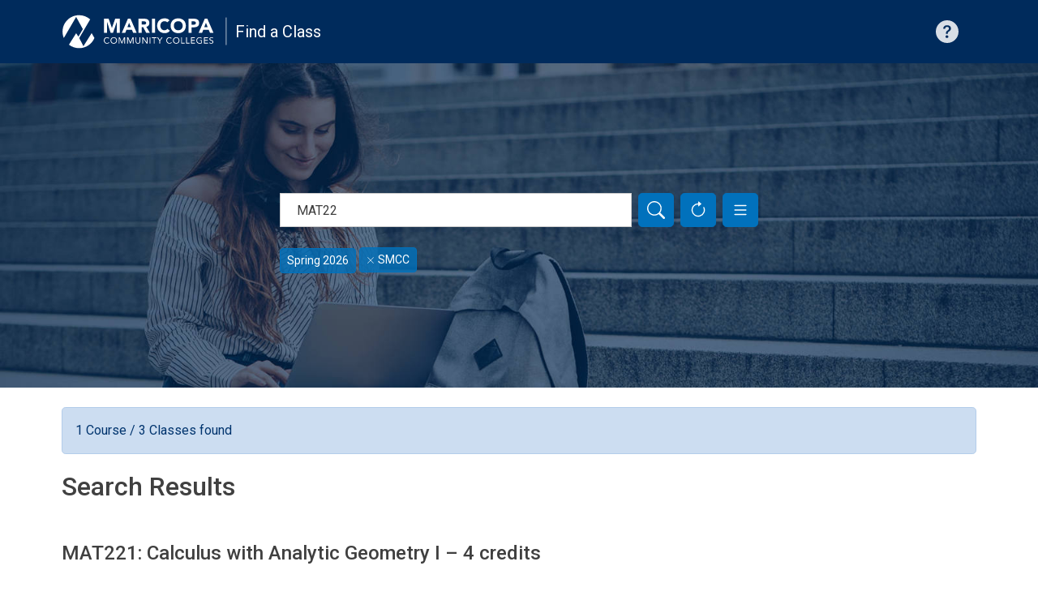

--- FILE ---
content_type: text/html; charset=UTF-8
request_url: https://classes.sis.maricopa.edu/?all_classes=true&institutions%5B%5D=SMC07&keywords=MAT22+
body_size: 100043
content:
<!doctype html>
<html lang="en">
<head>
    <meta charset="utf-8">
    <meta name="viewport" content="width=device-width, initial-scale=1">

              <link rel="stylesheet" href="/build/app.3284336f.css">
    
  <link rel="stylesheet" href="/build/results.de123e3b.css">
    <title>Find a Class</title>
    <link rel="stylesheet" media="all" href="//fonts.googleapis.com/css?family=Roboto:ital,wght@0,300;0,400;0,500;0,700;0,900;1,300;1,400;1,500;1,700" />
            <!-- Google Tag Manager -->
        <script>(function(w,d,s,l,i){w[l]=w[l]||[];w[l].push({'gtm.start':
                    new Date().getTime(),event:'gtm.js'});var f=d.getElementsByTagName(s)[0],
                j=d.createElement(s),dl=l!='dataLayer'?'&l='+l:'';j.async=true;j.src=
                'https://www.googletagmanager.com/gtm.js?id='+i+dl;f.parentNode.insertBefore(j,f);
            })(window,document,'script','dataLayer','GTM-NMCRDDH');</script>
        <!-- End Google Tag Manager -->
    </head>
<body>
            <!-- Google Tag Manager (noscript) -->
        <noscript><iframe src="https://www.googletagmanager.com/ns.html?id=GTM-NMCRDDH"
                          height="0" width="0" style="display:none;visibility:hidden"></iframe></noscript>
        <!-- End Google Tag Manager (noscript) -->
    
    <header class="header header-app" id="header" role="banner" aria-label="Site header">
    <div class="container-xl">
        <div class="header-content d-flex">
            <nav class="navbar navbar-dark flex-grow-1">
                <div class="navbar-brand">
                    <div class="d-flex flex-row logo-maricopa">
                        <a href="/" title="PLA Home" class="navbar-brand logos-link">
                            <div class="logo-images">
                                <div class="d-inline img-logo-icon"><?xml version="1.0" encoding="UTF-8"?>
<svg id="logo-identifier-1" xmlns="http://www.w3.org/2000/svg" viewBox="0 0 58.72 59">
    <defs>
        <style>.logo-identifier-1{fill:#002b5c;}</style>
    </defs>
    <path class="logo-identifier-1"
          d="m51.73,32.14l-14.11,22.59-7.26-14.11L49.2,8.28C44.13,3.76,37.46,1,30.12,1,14.35,1,1.55,13.8,1.55,29.57c0,3.9.78,7.6,2.2,11.01L25.04,4.02l11.55,21.11-7.6,13.01-3.95-5.88-12.42,19.88c4.85,3.78,10.91,6.01,17.54,6.01,11.9,0,22.12-7.28,26.4-17.63l-4.79-8.39h-.03Z"/>
</svg>
</div>
                                <div class="d-none d-md-inline img-logo-name"><?xml version="1.0" encoding="UTF-8"?>
<svg id="logo-words-1" xmlns="http://www.w3.org/2000/svg" viewBox="0 0 193.55 59">
    <defs>
        <style>.logo-words-1{fill:#404040;}</style>
    </defs>
    <polygon class="logo-words-1"
             points="15.48 23.05 15.41 23.05 9.79 7.09 1.64 7.09 1.64 31.52 7.02 31.52 7.02 12.78 7.09 12.78 13.27 31.52 17.38 31.52 23.81 12.78 23.87 12.78 23.87 31.52 29.26 31.52 29.26 7.09 21.14 7.09 15.48 23.05"/>
    <path class="logo-words-1"
          d="m43.15,7.09l-10.56,24.45h5.93l2.04-5.18h9.49l2.1,5.18h6.08l-10.64-24.45h-4.43Zm-.94,14.7l2.97-7.59,3,7.59h-5.97Z"/>
    <path class="logo-words-1"
          d="m78.85,18.91c.91-1.19,1.35-2.66,1.35-4.39,0-1.42-.25-2.62-.74-3.57-.48-.95-1.15-1.71-1.99-2.28-.84-.58-1.82-.98-2.93-1.22-1.11-.24-2.29-.36-3.53-.36h-9.48v24.45h5.38v-9.77h2.65l5.11,9.77h6.45l-6.21-10.34c1.73-.32,3.04-1.07,3.94-2.29Zm-4.67-2.87c-.29.36-.66.63-1.08.8-.43.17-.91.28-1.46.31-.55.04-1.06.05-1.54.05h-3.19s0-5.54,0-5.54h3.52c.48,0,.98.03,1.49.09s.96.19,1.35.39.71.48.96.86c.25.37.37.87.37,1.49,0,.67-.13,1.19-.43,1.55Z"/>
    <rect class="logo-words-1" x="84.7" y="7.09" width="5.38" height="24.43"/>
    <path class="logo-words-1" d="m110.98,13.44h.01s0,0-.01-.01h-.01s.01.01.01.01Z"/>
    <path class="logo-words-1"
          d="m109.09,26.5c-.86.46-1.83.68-2.93.68-.96,0-1.86-.2-2.7-.59-.84-.39-1.57-.94-2.2-1.63-.6-.71-1.1-1.54-1.46-2.49-.35-.95-.54-2.02-.54-3.16s.17-2.18.54-3.15c.36-.96.86-1.81,1.49-2.5.64-.71,1.38-1.26,2.25-1.65.87-.39,1.81-.59,2.83-.59s1.91.17,2.68.52c.76.33,1.41.84,1.94,1.47l4.14-3.36c-.54-.67-1.14-1.23-1.81-1.69-.67-.46-1.37-.82-2.09-1.1-.72-.28-1.47-.48-2.21-.6-.76-.13-1.47-.2-2.17-.2-1.9,0-3.67.29-5.28.9-1.61.6-3,1.46-4.18,2.57-1.16,1.11-2.09,2.46-2.74,4.06-.67,1.59-.99,3.36-.99,5.32s.33,3.72.99,5.32c.66,1.58,1.57,2.95,2.74,4.06,1.18,1.12,2.57,1.97,4.18,2.57,1.61.59,3.36.9,5.28.9,1.67,0,3.31-.35,4.9-1.03,1.59-.68,2.91-1.77,3.94-3.21l-4.49-3.35c-.55.84-1.25,1.49-2.1,1.94Z"/>
    <path class="logo-words-1"
          d="m139.62,9.94c-1.18-1.12-2.57-1.97-4.18-2.57-1.61-.6-3.37-.9-5.28-.9s-3.67.29-5.28.9c-1.61.6-3.01,1.46-4.18,2.57-1.16,1.11-2.09,2.46-2.74,4.06-.66,1.59-.98,3.36-.98,5.32s.32,3.72.98,5.32c.66,1.58,1.57,2.95,2.74,4.06,1.18,1.12,2.57,1.97,4.18,2.57,1.61.59,3.37.9,5.28.9s3.67-.29,5.28-.9,3-1.46,4.18-2.57c1.18-1.11,2.09-2.46,2.74-4.06.66-1.59.98-3.36.98-5.32s-.32-3.72-.98-5.32c-.66-1.58-1.57-2.95-2.74-4.06Zm-2.36,12.53c-.36.95-.87,1.79-1.54,2.49s-1.46,1.25-2.4,1.63-1.97.59-3.13.59-2.2-.2-3.13-.59-1.73-.94-2.4-1.63c-.67-.71-1.18-1.54-1.54-2.49-.35-.95-.54-2.01-.54-3.16s.17-2.18.54-3.15c.36-.96.87-1.81,1.54-2.5.67-.71,1.46-1.26,2.4-1.65.94-.39,1.97-.59,3.13-.59s2.2.2,3.13.59c.94.4,1.73.95,2.4,1.65s1.18,1.54,1.54,2.5c.35.96.54,1.99.54,3.15s-.19,2.21-.54,3.16Z"/>
    <path class="logo-words-1"
          d="m166.25,14.51c0-1.43-.25-2.65-.74-3.6s-1.15-1.71-1.99-2.28c-.84-.56-1.82-.95-2.95-1.19-1.12-.24-2.32-.35-3.59-.35h-9.09v24.45h5.38v-9.53h3.94c1.29,0,2.48-.11,3.59-.36,1.11-.25,2.05-.66,2.87-1.23.82-.58,1.45-1.35,1.9-2.32.44-.96.68-2.16.68-3.59Zm-5.9,1.46c-.23.37-.52.67-.87.9-.36.2-.78.36-1.22.46-.44.09-.91.13-1.39.13h-3.59v.03s0,0,0,0v-5.81h2.76c.51,0,1.03.03,1.59.08.56.05,1.07.17,1.51.39.44.21.8.51,1.1.88.29.4.43.88.43,1.51,0,.58-.09,1.06-.32,1.43Z"/>
    <path class="logo-words-1"
          d="m180.47,7.09h-4.45l-10.56,24.45h5.94l2.04-5.18h9.49l2.1,5.18h6.08l-10.64-24.45Zm-5.37,14.7l2.97-7.59,3,7.59h-5.97Z"/>
    <path class="logo-words-1" d="m9.6,41.66s-.01-.01-.02-.02h0s.03.02.03.02Z"/>
    <path class="logo-words-1"
          d="m8.67,48.86c-.51.27-1.1.39-1.75.39-.62,0-1.15-.11-1.66-.35-.51-.24-.92-.56-1.29-.95-.37-.4-.64-.86-.84-1.41-.21-.54-.31-1.11-.31-1.74,0-.59.11-1.14.31-1.69.21-.54.5-1.02.86-1.42s.79-.74,1.3-.98c.48-.24,1.03-.36,1.63-.36.52,0,1.02.11,1.49.32.47.22.87.54,1.19.96l1.09-.78c-.46-.6-1.02-1.02-1.69-1.29s-1.37-.39-2.09-.39c-.8,0-1.53.13-2.2.43-.66.29-1.23.7-1.71,1.2-.48.5-.86,1.1-1.12,1.78-.27.68-.4,1.39-.4,2.21s.13,1.57.42,2.25c.28.68.67,1.26,1.15,1.77.48.51,1.06.9,1.73,1.18.67.28,1.39.42,2.16.42.86,0,1.62-.15,2.3-.46.68-.31,1.26-.78,1.74-1.42l-.95-.79c-.37.48-.82.86-1.34,1.11Z"/>
    <path class="logo-words-1"
          d="m22.66,40.78c-.5-.51-1.08-.9-1.77-1.18-.68-.28-1.42-.42-2.25-.42s-1.57.13-2.25.42c-.68.28-1.26.67-1.77,1.18-.5.5-.88,1.1-1.16,1.78-.28.7-.42,1.43-.42,2.25s.13,1.57.42,2.25c.27.7.67,1.27,1.16,1.78s1.08.9,1.77,1.18c.68.28,1.45.42,2.25.42s1.57-.13,2.25-.42c.68-.28,1.26-.67,1.77-1.18.5-.5.88-1.08,1.16-1.78.28-.7.42-1.43.42-2.25s-.13-1.57-.42-2.25c-.27-.7-.66-1.27-1.16-1.78Zm-.09,5.77c-.21.52-.5,1-.87,1.41-.37.4-.83.71-1.34.95-.51.24-1.08.35-1.71.35s-1.19-.11-1.71-.35c-.51-.23-.96-.55-1.34-.95-.36-.4-.66-.87-.87-1.41-.21-.54-.31-1.11-.31-1.73s.09-1.18.31-1.73c.21-.52.5-1,.87-1.41.37-.4.83-.71,1.34-.95.51-.24,1.08-.35,1.71-.35s1.19.11,1.71.35c.51.23.96.55,1.34.95.36.4.66.87.87,1.41.21.54.31,1.11.31,1.73s-.09,1.19-.31,1.73Z"/>
    <polygon class="logo-words-1"
             points="32.72 47.86 32.7 47.86 29.07 39.46 27.18 39.46 27.18 50.16 28.45 50.16 28.45 41.19 28.48 41.19 32.32 50.16 33.09 50.16 36.93 41.19 36.96 41.19 36.96 50.16 38.23 50.16 38.23 39.46 36.38 39.46 32.72 47.86"/>
    <polygon class="logo-words-1"
             points="47.36 47.86 47.33 47.86 43.7 39.46 41.82 39.46 41.82 50.16 43.09 50.16 43.09 41.19 43.11 41.19 46.96 50.16 47.72 50.16 51.56 41.19 51.59 41.19 51.59 50.16 52.86 50.16 52.86 39.46 51.01 39.46 47.36 47.86"/>
    <path class="logo-words-1"
          d="m64.46,39.48h-1.27v6.44c0,.43-.05.86-.13,1.26-.09.4-.24.76-.46,1.07-.23.32-.51.56-.86.75s-.79.28-1.33.28-.98-.09-1.33-.28c-.37-.19-.64-.44-.86-.75-.2-.32-.36-.67-.44-1.07-.09-.4-.13-.83-.13-1.26v-6.44h-1.27v6.61c0,.59.09,1.12.23,1.66.15.51.37.98.7,1.38.31.39.72.71,1.25.95.52.24,1.12.35,1.87.35s1.35-.11,1.87-.35c.52-.24.92-.56,1.25-.95.32-.4.56-.84.7-1.38.16-.51.23-1.07.23-1.66h-.01v-6.61Z"/>
    <polygon class="logo-words-1"
             points="75.84 48.34 75.81 48.34 69.61 39.46 68 39.46 68 50.16 69.28 50.16 69.28 41.28 69.3 41.28 75.5 50.16 77.11 50.16 77.11 39.46 75.84 39.46 75.84 48.34"/>
    <rect class="logo-words-1" x="80.68" y="39.46" width="1.27" height="10.7"/>
    <polygon class="logo-words-1"
             points="84.38 40.64 87.91 40.64 87.91 50.16 89.19 50.16 89.19 40.64 92.72 40.64 92.73 40.64 92.73 39.46 84.38 39.46 84.38 40.64"/>
    <polygon class="logo-words-1"
             points="98.28 44.3 95.28 39.46 93.66 39.46 97.65 45.56 97.63 45.56 97.63 50.16 98.91 50.16 98.91 45.56 102.9 39.46 101.37 39.46 98.28 44.3"/>
    <path class="logo-words-1"
          d="m116.71,48.86c-.51.27-1.1.39-1.75.39-.62,0-1.15-.11-1.66-.35-.51-.24-.92-.56-1.29-.95-.37-.4-.64-.86-.84-1.41-.21-.54-.31-1.11-.31-1.74,0-.59.11-1.14.31-1.69.21-.54.5-1.02.86-1.42s.79-.74,1.3-.98c.48-.24,1.03-.36,1.63-.36.52,0,1.02.11,1.49.32.46.22.86.54,1.18.96l1.1-.79c-.46-.6-1.02-1.02-1.69-1.29s-1.37-.39-2.09-.39c-.8,0-1.53.13-2.2.43-.66.29-1.23.7-1.71,1.2-.48.5-.86,1.1-1.12,1.78-.28.68-.4,1.39-.4,2.21s.13,1.57.42,2.25c.27.68.67,1.26,1.15,1.77s1.06.9,1.73,1.18c.67.28,1.39.42,2.16.42.86,0,1.62-.15,2.3-.46.68-.31,1.26-.78,1.74-1.42l-.95-.79c-.37.48-.82.86-1.34,1.11Z"/>
    <path class="logo-words-1" d="m117.61,41.65h.03s0,0-.01,0h0s-.01,0-.01,0Z"/>
    <path class="logo-words-1"
          d="m130.7,40.78c-.5-.51-1.08-.9-1.77-1.18-.68-.28-1.42-.42-2.25-.42s-1.57.13-2.25.42c-.68.28-1.26.67-1.77,1.18s-.88,1.1-1.16,1.78c-.28.7-.42,1.43-.42,2.25s.13,1.57.42,2.25c.27.7.67,1.27,1.16,1.78.5.51,1.08.9,1.77,1.18.68.28,1.42.42,2.25.42s1.57-.13,2.25-.42c.68-.28,1.26-.67,1.77-1.18s.88-1.08,1.16-1.78c.28-.7.42-1.43.42-2.25s-.13-1.57-.42-2.25c-.27-.7-.67-1.27-1.16-1.78Zm-.09,5.77c-.21.52-.5,1-.87,1.41-.37.4-.83.71-1.34.95-.51.24-1.08.35-1.71.35s-1.19-.11-1.71-.35c-.51-.23-.96-.55-1.34-.95-.39-.4-.66-.87-.87-1.41-.21-.54-.31-1.11-.31-1.73s.09-1.18.31-1.73c.2-.52.5-1,.87-1.41s.83-.71,1.34-.95c.51-.24,1.08-.35,1.71-.35s1.19.11,1.71.35c.51.23.96.55,1.34.95.36.4.66.87.87,1.41.21.54.31,1.11.31,1.73s-.09,1.19-.31,1.73Z"/>
    <polygon class="logo-words-1"
             points="136.5 39.46 135.23 39.46 135.23 50.16 141.4 50.16 141.4 48.98 136.5 48.98 136.5 39.46"/>
    <polygon class="logo-words-1"
             points="144.99 39.46 143.72 39.46 143.72 50.16 149.89 50.16 149.89 48.98 144.99 48.98 144.99 39.46"/>
    <polygon class="logo-words-1"
             points="153.47 45.17 158.57 45.17 158.57 43.99 153.47 43.99 153.47 40.64 158.93 40.64 158.93 39.46 152.21 39.46 152.21 50.16 159.2 50.16 159.2 48.98 153.47 48.98 153.47 45.17"/>
    <path class="logo-words-1"
          d="m171.15,44.19h-3.72v1.18h2.46v3.28c-.39.19-.84.36-1.3.46-.46.09-.92.15-1.35.15-.66,0-1.27-.11-1.81-.33s-1-.55-1.39-.94-.68-.86-.91-1.41c-.21-.54-.32-1.14-.32-1.77s.11-1.25.32-1.78.52-1.02.91-1.41c.39-.39.83-.7,1.37-.92.51-.23,1.08-.33,1.7-.33.55,0,1.07.11,1.59.32.52.21.96.52,1.33.91l.95-.99c-.51-.51-1.08-.87-1.74-1.08-.66-.21-1.33-.32-2.04-.32-.8,0-1.55.12-2.25.4-.71.28-1.3.67-1.83,1.15-.52.48-.94,1.08-1.23,1.77-.29.68-.44,1.46-.44,2.3s.13,1.61.42,2.29c.28.68.67,1.29,1.19,1.77.51.5,1.11.88,1.81,1.15s1.46.4,2.3.4c.7,0,1.38-.07,2.06-.24.68-.15,1.33-.42,1.94-.75h-.01v-5.25Z"/>
    <polygon class="logo-words-1"
             points="176.03 45.17 181.13 45.17 181.13 43.99 176.03 43.99 176.03 40.64 181.49 40.64 181.49 39.46 174.77 39.46 174.77 50.16 181.76 50.16 181.76 48.98 176.03 48.98 176.03 45.17"/>
    <path class="logo-words-1"
          d="m190.63,45.97c-.17-.35-.42-.63-.71-.87-.31-.23-.64-.43-1.03-.58-.4-.13-.79-.29-1.2-.42-.43-.12-.78-.27-1.07-.39-.29-.12-.54-.25-.7-.42s-.29-.32-.36-.51c-.07-.19-.11-.4-.11-.64,0-.29.07-.56.2-.8.13-.24.31-.43.52-.56.2-.13.46-.25.72-.32.28-.07.56-.11.84-.11.39,0,.75.09,1.1.24.37.16.64.41.85.74l.99-.86c-.39-.46-.83-.79-1.34-.98-.5-.19-1.06-.28-1.66-.28-.47,0-.92.08-1.35.2-.44.15-.83.33-1.16.59-.33.27-.6.59-.8.96-.21.37-.31.82-.31,1.34,0,.46.08.83.21,1.15.15.29.32.58.56.8s.52.43.84.58c.32.15.68.29,1.06.42.48.15.9.29,1.25.42.35.11.64.25.88.4s.4.33.52.54c.12.2.17.47.17.8,0,.28-.07.55-.21.79-.15.24-.32.44-.55.59-.21.15-.47.27-.75.35-.28.08-.56.12-.83.12-.46,0-.9-.11-1.31-.31-.4-.21-.72-.51-.96-.9l-1.08.9c.19.27.39.5.64.68.24.19.51.35.8.46.28.12.59.2.9.25.31.05.63.08.94.08.48,0,.95-.07,1.41-.2.46-.13.86-.32,1.2-.58.36-.27.63-.59.84-.98.21-.4.32-.86.32-1.39s-.08-.96-.27-1.31Z"/>
    <path class="logo-words-1" d="m189.64,41.39l.05-.04s0,0,0-.01l-.06.05h.01Z"/>
</svg>
</div>
                                <div class="d-none d-md-inline img-logo-divider"><?xml version="1.0" encoding="UTF-8"?>
<svg id="vertical-divider" xmlns="http://www.w3.org/2000/svg" viewBox="0 0 2.89 59">
    <defs>
        <style>.vertical-divider{fill:#cccccc;}</style>
    </defs>
    <rect class="vertical-divider" x=".83" y="4.85" width="1" height="48"/>
</svg>
</div>
                            </div>
                        </a>
                        <div class="d-flex d-inline-block align-items-center site-name">
                            <a class="reverse-link" href="/" title="Home">
                                Find a Class
                            </a>
                        </div>
                    </div>
                </div>
                <div class="navbar-help">
                    <a href="/help" title="Help with searching" data-bs-toggle="tooltip" data-bs-title="Help with searching">
                        <svg xmlns="http://www.w3.org/2000/svg" width="28" height="28" fill="currentColor" class="bi bi-question-circle-fill" viewBox="0 0 16 16">
                            <path d="M16 8A8 8 0 1 1 0 8a8 8 0 0 1 16 0zM5.496 6.033h.825c.138 0 .248-.113.266-.25.09-.656.54-1.134 1.342-1.134.686 0 1.314.343 1.314 1.168 0 .635-.374.927-.965 1.371-.673.489-1.206 1.06-1.168 1.987l.003.217a.25.25 0 0 0 .25.246h.811a.25.25 0 0 0 .25-.25v-.105c0-.718.273-.927 1.01-1.486.609-.463 1.244-.977 1.244-2.056 0-1.511-1.276-2.241-2.673-2.241-1.267 0-2.655.59-2.75 2.286a.237.237 0 0 0 .241.247zm2.325 6.443c.61 0 1.029-.394 1.029-.927 0-.552-.42-.94-1.029-.94-.584 0-1.009.388-1.009.94 0 .533.425.927 1.01.927z"/>
                        </svg>
                    </a>
                </div>
            </nav>
        </div>
    </div>
</header>

        <div id="search-container" class="search mb-4" role="search">
        <div id="menu-search" class="nav-search">
    <form method="get">

    <div id="search-bar">
        <div class="mb-0"><label id="lblkeyword" for="keywords" class="form-label">Class name or keywords</label><input type="search" id="keywords" name="keywords" placeholder="Search for classes" alt="Keyword Search" aria-labelledby="lblkeyword" class="form-control" value="MAT22" /></div>

        <div class="search-bar-controls">
    <button type="submit" id="search-bar-submit" class="btn btn-secondary search-bar-btn" title="Search" aria-label="Search">
        <svg xmlns="http://www.w3.org/2000/svg" width="16" height="16" fill="currentColor" class="bi bi-search" viewBox="0 0 16 16">
            <path d="M11.742 10.344a6.5 6.5 0 1 0-1.397 1.398h-.001c.03.04.062.078.098.115l3.85 3.85a1 1 0 0 0 1.415-1.414l-3.85-3.85a1.007 1.007 0 0 0-.115-.1zM12 6.5a5.5 5.5 0 1 1-11 0 5.5 5.5 0 0 1 11 0z"/>
        </svg>
    </button>
    <button type="button" id="search-bar-reset" class="btn btn-secondary search-bar-btn" onclick="location.href='/';" title="Reset Form" aria-label="Reset Form">
        <svg xmlns="http://www.w3.org/2000/svg" width="16" height="16" fill="currentColor" class="bi bi-arrow-clockwise" viewBox="0 0 16 16">
            <path fill-rule="evenodd" d="M8 3a5 5 0 1 0 4.546 2.914.5.5 0 0 1 .908-.417A6 6 0 1 1 8 2v1z"/>
            <path d="M8 4.466V.534a.25.25 0 0 1 .41-.192l2.36 1.966c.12.1.12.284 0 .384L8.41 4.658A.25.25 0 0 1 8 4.466z"/>
        </svg>
    </button>
    <button type="button" id="search-bar-expand" class="btn btn-secondary search-bar-btn" data-bs-toggle="collapse" href="#search-details" role="button" aria-expanded="false" aria-controls="search-details" title="Expand Options" aria-label="Expand Options">
        <svg xmlns="http://www.w3.org/2000/svg" width="16" height="16" fill="currentColor" class="bi bi-list" viewBox="0 0 16 16">
            <path fill-rule="evenodd" d="M2.5 12a.5.5 0 0 1 .5-.5h10a.5.5 0 0 1 0 1H3a.5.5 0 0 1-.5-.5zm0-4a.5.5 0 0 1 .5-.5h10a.5.5 0 0 1 0 1H3a.5.5 0 0 1-.5-.5zm0-4a.5.5 0 0 1 .5-.5h10a.5.5 0 0 1 0 1H3a.5.5 0 0 1-.5-.5z"/>
        </svg>
    </button>
</div>    </div>

    <div class="search-details-container">
        <div id="search-details" class="collapse">
            <div id="search_options">
                <fieldset class="mb-3"><legend class="col-form-label required">Availability</legend><div id="all_classes"><div class="form-check"><input type="radio" id="all_classes_0" name="all_classes" required="required" class="form-check-input" value="false" />
        <label class="form-check-label required" for="all_classes_0">Open Classes Only</label></div><div class="form-check"><input type="radio" id="all_classes_1" name="all_classes" required="required" class="form-check-input" value="true" checked="checked" />
        <label class="form-check-label required" for="all_classes_1">All Classes</label></div></div></fieldset>
                <fieldset class="mb-3"><legend class="col-form-label required">Semester</legend><div id="terms"><div class="form-check"><input type="checkbox" id="terms_0" name="terms[]" class="form-check-input" value="4262" checked="checked" />
        <label class="form-check-label" for="terms_0">Spring 2026</label></div></div></fieldset>
                <fieldset class="mb-3"><legend class="col-form-label">College</legend><div id="institutions"><div class="form-check"><input type="checkbox" id="institutions_0" name="institutions[]" class="form-check-input" value="CGC08" />
        <label class="form-check-label" for="institutions_0">Chandler-Gilbert (CGCC)</label></div><div class="form-check"><input type="checkbox" id="institutions_1" name="institutions[]" class="form-check-input" value="EMC10" />
        <label class="form-check-label" for="institutions_1">Estrella Mountain (EMCC)</label></div><div class="form-check"><input type="checkbox" id="institutions_2" name="institutions[]" class="form-check-input" value="GWC03" />
        <label class="form-check-label" for="institutions_2">GateWay (GWCC)</label></div><div class="form-check"><input type="checkbox" id="institutions_3" name="institutions[]" class="form-check-input" value="GCC02" />
        <label class="form-check-label" for="institutions_3">Glendale (GCC)</label></div><div class="form-check"><input type="checkbox" id="institutions_4" name="institutions[]" class="form-check-input" value="MCC04" />
        <label class="form-check-label" for="institutions_4">Mesa (MCC)</label></div><div class="form-check"><input type="checkbox" id="institutions_5" name="institutions[]" class="form-check-input" value="PVC09" />
        <label class="form-check-label" for="institutions_5">Paradise Valley (PVCC)</label></div><div class="form-check"><input type="checkbox" id="institutions_6" name="institutions[]" class="form-check-input" value="PCC01" />
        <label class="form-check-label" for="institutions_6">Phoenix (PC)</label></div><div class="form-check"><input type="checkbox" id="institutions_7" name="institutions[]" class="form-check-input" value="RSC06" />
        <label class="form-check-label" for="institutions_7">Rio Salado (RSC)</label></div><div class="form-check"><input type="checkbox" id="institutions_8" name="institutions[]" class="form-check-input" value="SCC05" />
        <label class="form-check-label" for="institutions_8">Scottsdale (SCC)</label></div><div class="form-check"><input type="checkbox" id="institutions_9" name="institutions[]" class="form-check-input" value="SMC07" checked="checked" />
        <label class="form-check-label" for="institutions_9">South Mountain (SMCC)</label></div></div></fieldset>

                            </div>

            <div id="advanced_search_options" class="collapse">
                                    <fieldset class="mb-3">
    <legend>Subject</legend>
    <div class="mb-3"><label id="lblsubject_code" class="form-label" for="subject_code">Subject</label><select id="subject_code" name="subject_code" aria-labelledby="lblsubject_code" class="form-select"><option value="">Any</option><option value="AAA">AAA: Advancing Academic Achievement</option><option value="ABE">ABE: Adult Basic Education</option><option value="ABS">ABS: Applied Biological Sciences</option><option value="ACC">ACC: Accounting</option><option value="ACU">ACU: Accounting Upper-Division</option><option value="AES">AES: Aerospace Studies</option><option value="AET">AET: Aeronautics</option><option value="AFR">AFR: African American Studies</option><option value="AGB">AGB: Agribusiness</option><option value="AGL">AGL: Agricultural Landscape</option><option value="AGS">AGS: Agricultural Science</option><option value="AHU">AHU: Arabic Humanities</option><option value="AIM">AIM: Artfcl Intellgnc &amp; Machn Lrng</option><option value="AIR">AIR: Airline Operations</option><option value="AIS">AIS: American Indian Studies</option><option value="AIT">AIT: Automated Industrial Technolgy</option><option value="AJS">AJS: Administration of Justice Stud</option><option value="ALT">ALT: Academic Literacy</option><option value="AMT">AMT: Aircraft/Maintenance Technolog</option><option value="ARB">ARB: Arabic</option><option value="ARC">ARC: Architecture</option><option value="ARH">ARH: Art Humanities</option><option value="ART">ART: Art</option><option value="ASB">ASB: Anthropology (Soc/Behv. Sci)</option><option value="ASD">ASD: Addictns&amp;Substnce Use Disordr</option><option value="ASE">ASE: Automotive Service</option><option value="ASL">ASL: American Sign Language</option><option value="ASM">ASM: Anthropology (Science/Math)</option><option value="AST">AST: Astronomy</option><option value="ATHLETCS">ATHLETCS: Athletics</option><option value="AVC">AVC: Art and Visual Communication</option><option value="BHS">BHS: Behavioral Health Services Tec</option><option value="BIO">BIO: Biology</option><option value="BLT">BLT: Building Safety &amp; Construction</option><option value="BME">BME: Biomedical Equipment Technolog</option><option value="BPC">BPC: Business-Personal Computers</option><option value="BUS">BUS: Business Upper-Division</option><option value="CAD">CAD: Computer-Aided Drafting</option><option value="CAN">CAN: Cannabis Business</option><option value="CAP">CAP: Counseling &amp;Applied Psychology</option><option value="CCS">CCS: Chicana and Chicano Studies</option><option value="CEU">CEU: Continuing Education Units</option><option value="CFS">CFS: Child/Family Studies</option><option value="CHI">CHI: Chinese</option><option value="CHM">CHM: Chemistry</option><option value="CIS">CIS: Computer Information Systems</option><option value="CLD">CLD: Cloud Computing</option><option value="CNT">CNT: Cisco Network Technology</option><option value="COM">COM: Communication</option><option value="COMM_ED">COMM_ED: Community Education</option><option value="CON">CON: Construction</option><option value="CONT_ED">CONT_ED: Continuing Education</option><option value="COV">COV: Covey</option><option value="CPD">CPD: Counseling &amp; Personal Developm</option><option value="CRC">CRC: Clinical Research Coordinating</option><option value="CRE">CRE: Critical Reading</option><option value="CRW">CRW: Creative Writing</option><option value="CSC">CSC: Computer Science</option><option value="CSI">CSI: Credit Services Industry</option><option value="CSR">CSR: Customer Service Representativ</option><option value="CTE">CTE: Career and Technical Education</option><option value="CTT">CTT: Caterpillar Technician Trainin</option><option value="CUL">CUL: Culinary Arts</option><option value="DAE">DAE: Dental Assisting Education</option><option value="DAH">DAH: Dance Humanities</option><option value="DAN">DAN: Dance</option><option value="DENTAL">DENTAL: Dental</option><option value="DFT">DFT: Drafting Technology</option><option value="DHE">DHE: Dental Hygiene Education</option><option value="DMS">DMS: Diagnostic Medical Sonography</option><option value="ECE">ECE: Engineering Science</option><option value="ECH">ECH: Early Childhood Education</option><option value="ECN">ECN: Economics</option><option value="EDO">EDO: Education Orientation</option><option value="EDU">EDU: Education</option><option value="EED">EED: Early Education</option><option value="EEE">EEE: Electrical Engineering</option><option value="EEG">EEG: Electroneurodiagnostic Tech</option><option value="EEP">EEP: Early Education Professions</option><option value="EFE">EFE: Education Field Experiences</option><option value="ELC">ELC: Electricity</option><option value="ELE">ELE: Electronic</option><option value="EMT">EMT: Emergency Medical Technology</option><option value="ENG">ENG: English</option><option value="ENH">ENH: English Humanities</option><option value="ENV">ENV: Environmental Sciences</option><option value="EPD">EPD: Education Professional Devl</option><option value="EPS">EPS: Entrepreneurial Studies</option><option value="EQS">EQS: Equine Science</option><option value="ESL">ESL: English as a Second Language</option><option value="ESOL">ESOL: English-Speakers of Other Lang</option><option value="EXS">EXS: Exercise Science</option><option value="FAC">FAC: Facilities Management</option><option value="FCS">FCS: Family and Consumer Science</option><option value="FITNESS">FITNESS: Fitness</option><option value="FMP">FMP: Film and Media Production</option><option value="FMT">FMT: Film, Media, and Theatre</option><option value="FON">FON: Food and Nutrition</option><option value="FOR">FOR: Forensic Science</option><option value="FRE">FRE: French</option><option value="FSC">FSC: Fire Science Technology</option><option value="FYE">FYE: First Year Experience</option><option value="GBS">GBS: General Business</option><option value="GCU">GCU: Cultural Geography</option><option value="GED">GED: General Education Diploma</option><option value="GER">GER: German</option><option value="GIS">GIS: Geographic Information Science</option><option value="GLG">GLG: Geology</option><option value="GPH">GPH: Physical Geography</option><option value="GRK">GRK: Greek</option><option value="GST">GST: Game Studies</option><option value="GTC">GTC: General Technology</option><option value="HCC">HCC: Health Core Curriculum</option><option value="HCR">HCR: Health Care Related</option><option value="HCS">HCS: Hospital Central Service</option><option value="HES">HES: Health Science</option><option value="HIM">HIM: Health Information Management</option><option value="HIS">HIS: History</option><option value="HON">HON: Honors</option><option value="HONORS">HONORS: HONORS - NC</option><option value="HRC">HRC: Healthcare Regulatory Complian</option><option value="HRM">HRM: Hotel Restaurant Management</option><option value="HSM">HSM: Health Service Management</option><option value="HST">HST: Histologic Technology</option><option value="HUM">HUM: Humanities</option><option value="HVA">HVA: Heating, Ventilating &amp; Air Con</option><option value="HWC">HWC: Health and Wellness Coaching</option><option value="IBS">IBS: International Business</option><option value="ICE">ICE: Imaging Continuing Education</option><option value="IFS">IFS: Information Studies</option><option value="INS">INS: Insurance Studies</option><option value="INT">INT: Interior Design</option><option value="IPH">IPH: Integrated Public Health</option><option value="IPP">IPP: Interpreter Preparation Progra</option><option value="ITD">ITD: Infant/Toddler Development</option><option value="ITS">ITS: Information Technlgy Security</option><option value="JPH">JPH: Japanese Humanities</option><option value="JPN">JPN: Japanese</option><option value="JRN">JRN: Journalism</option><option value="LAS">LAS: Paralegal Studies</option><option value="LAT">LAT: Latin</option><option value="LDR">LDR: Leadership</option><option value="LET">LET: Law Enforcement Training</option><option value="LPC">LPC: Law Enforcement Phlebotomy Clk</option><option value="MAS">MAS: Medical Assisting</option><option value="MAT">MAT: Mathematics</option><option value="MCO">MCO: Mass Communications</option><option value="MC_HCE">MC_HCE: Healthcare Edu Microcredential</option><option value="MDL">MDL: Medical Laboratory Science</option><option value="MGT">MGT: Management</option><option value="MHL">MHL: Music: History/Literature</option><option value="MIS">MIS: Military Science</option><option value="MKT">MKT: Marketing</option><option value="MNG">MNG: Management Upper-Division</option><option value="MNT">MNT: Micro and Nano Technology</option><option value="MPT">MPT: Manufacturing Production Tech</option><option value="MSP">MSP: Mortuary Science Program</option><option value="MST">MST: Microsoft Technology</option><option value="MTC">MTC: Music: Theory/Composition</option><option value="MUC">MUC: Music: Commercial/Business</option><option value="MUE">MUE: Music: Education</option><option value="MUP">MUP: Music: Performance</option><option value="NAV">NAV: Navajo</option><option value="NCAIT">NCAIT: Non-Credit Automated Industria</option><option value="NCE">NCE: Nursing: Continuing Education</option><option value="NCHS">NCHS: Non Credit High School</option><option value="NDT">NDT: Neurodiagnostic Testing</option><option value="NSO">NSO: New Student Orientation</option><option value="NUC">NUC: Nuclear Medicine Technology</option><option value="NUR">NUR: Nursing Science: Basic</option><option value="OPT">OPT: Precision Optics</option><option value="OSH">OSH: Occupational Safety and Health</option><option value="OTA">OTA: Occupational Therapy Assistant</option><option value="PAD">PAD: Public Administration</option><option value="PAR">PAR: Paralegal Studies</option><option value="PED">PED: Physical Education</option><option value="PHI">PHI: Philosophy</option><option value="PHS">PHS: Physical Science</option><option value="PHT">PHT: Pharmacy Technology</option><option value="PHY">PHY: Physics</option><option value="PLB">PLB: Phlebotomy</option><option value="PME">PME: Paramedicine</option><option value="PON">PON: Perioperative Nursing</option><option value="POS">POS: Political Science</option><option value="PRLRN">PRLRN: Prior Learn through Portfolio</option><option value="PSA">PSA: Public Safety Administration</option><option value="PSG">PSG: Polysomnographic Technology</option><option value="PSY">PSY: Psychology</option><option value="PTA">PTA: Physical Therapy Assisting</option><option value="RAD">RAD: Radiologic Technology</option><option value="RDG">RDG: Reading</option><option value="REA">REA: Real Estate</option><option value="REC">REC: Recreation</option><option value="REL">REL: Religious Studies</option><option value="RES">RES: Respiratory Care</option><option value="RPM">RPM: Recreational Program Managemt</option><option value="SBS">SBS: Small Business Management</option><option value="SBU">SBU: Society and Business</option><option value="SENIORS">SENIORS: Seniors</option><option value="SGT">SGT: Surgical Technology</option><option value="SLC">SLC: Studies in Language &amp; Culture</option><option value="SLP">SLP: Speech Language Pathology</option><option value="SOC">SOC: Sociology</option><option value="SOS">SOS: Sustainability</option><option value="SPA">SPA: Spanish</option><option value="SPE">SPE: Special Education</option><option value="SPH">SPH: Spanish Humanities</option><option value="SPT">SPT: Sports</option><option value="SSH">SSH: Sustainability/Social Sciences</option><option value="STO">STO: Storytelling</option><option value="SUS">SUS: Sustainability/Natural Science</option><option value="SWU">SWU: Social Work</option><option value="TEC">TEC: Textiles and Clothing</option><option value="THE">THE: Theatre</option><option value="THF">THF: Theatre and Film</option><option value="THO">THO: Theatre Occupational</option><option value="THP">THP: Theatre Performance/Production</option><option value="TLT">TLT: Telecommunications Technology</option><option value="TQM">TQM: Total Quality Management</option><option value="UAS">UAS: Unmanned Aircraft Systems</option><option value="UCS">UCS: Utilities Customer Service</option><option value="VET">VET: Veterinary Technology</option><option value="VGP">VGP: Video Game Production</option><option value="WAC">WAC: Writing Across Curriculum</option><option value="WED">WED: Wellness Education</option><option value="WFR">WFR: Workforce Re-Entry</option><option value="WLD">WLD: Welding Technology</option><option value="WRKDEV">WRKDEV: Workforce Development</option><option value="WRT">WRT: Water Resource Technology</option><option value="WST">WST: Women&#039;s Studies</option><option value="YOG">YOG: Yoga</option><option value="YOUTH">YOUTH: Youth</option></select></div>
</fieldset>                                    <fieldset class="mb-3"><legend class="col-form-label">Delivery</legend><div id="mode"><div class="form-check"><input type="checkbox" id="mode_0" name="mode[]" class="form-check-input" value="ES" />
        <label class="form-check-label" for="mode_0">Educational Serv Partnership</label></div><div class="form-check"><input type="checkbox" id="mode_1" name="mode[]" class="form-check-input" value="FB" />
        <label class="form-check-label" for="mode_1">Field Based</label></div><div class="form-check"><input type="checkbox" id="mode_2" name="mode[]" class="form-check-input" value="HY" />
        <label class="form-check-label" for="mode_2">Hybrid In-Person</label></div><div class="form-check"><input type="checkbox" id="mode_3" name="mode[]" class="form-check-input" value="HV" />
        <label class="form-check-label" for="mode_3">Hybrid Live Online</label></div><div class="form-check"><input type="checkbox" id="mode_4" name="mode[]" class="form-check-input" value="P" />
        <label class="form-check-label" for="mode_4">In Person</label></div><div class="form-check"><input type="checkbox" id="mode_5" name="mode[]" class="form-check-input" value="IS" />
        <label class="form-check-label" for="mode_5">Independent Study</label></div><div class="form-check"><input type="checkbox" id="mode_6" name="mode[]" class="form-check-input" value="LO" />
        <label class="form-check-label" for="mode_6">Live Online</label></div><div class="form-check"><input type="checkbox" id="mode_7" name="mode[]" class="form-check-input" value="MM" />
        <label class="form-check-label" for="mode_7">Mixed Media</label></div><div class="form-check"><input type="checkbox" id="mode_8" name="mode[]" class="form-check-input" value="IN" />
        <label class="form-check-label" for="mode_8">Online</label></div><div class="form-check"><input type="checkbox" id="mode_9" name="mode[]" class="form-check-input" value="PB" />
        <label class="form-check-label" for="mode_9">Print Based</label></div><div class="form-check"><input type="checkbox" id="mode_10" name="mode[]" class="form-check-input" value="PI" />
        <label class="form-check-label" for="mode_10">Private Instruction</label></div><div class="form-check"><input type="checkbox" id="mode_11" name="mode[]" class="form-check-input" value="SA" />
        <label class="form-check-label" for="mode_11">Study Abroad</label></div></div></fieldset>
                                    <fieldset class="mb-3"><legend class="col-form-label">General Education Designations</legend><div id="agec"><div class="form-check"><input type="checkbox" id="agec_0" name="agec[]" class="form-check-input" value="C" />
        <label class="form-check-label" for="agec_0">C: Cul Diversity in the US</label></div><div class="form-check"><input type="checkbox" id="agec_1" name="agec[]" class="form-check-input" value="CS" />
        <label class="form-check-label" for="agec_1">CS: Comp/Statistics/Quant App</label></div><div class="form-check"><input type="checkbox" id="agec_2" name="agec[]" class="form-check-input" value="FYC" />
        <label class="form-check-label" for="agec_2">FYC: First-Year Composition </label></div><div class="form-check"><input type="checkbox" id="agec_3" name="agec[]" class="form-check-input" value="G" />
        <label class="form-check-label" for="agec_3">G: Global Awareness</label></div><div class="form-check"><input type="checkbox" id="agec_4" name="agec[]" class="form-check-input" value="H" />
        <label class="form-check-label" for="agec_4">H: Historical Awareness</label></div><div class="form-check"><input type="checkbox" id="agec_5" name="agec[]" class="form-check-input" value="HU" />
        <label class="form-check-label" for="agec_5">HU: Humanities, Arts &amp; Design</label></div><div class="form-check"><input type="checkbox" id="agec_6" name="agec[]" class="form-check-input" value="L" />
        <label class="form-check-label" for="agec_6">L: Literacy &amp; Critical Inq</label></div><div class="form-check"><input type="checkbox" id="agec_7" name="agec[]" class="form-check-input" value="MA" />
        <label class="form-check-label" for="agec_7">MA: Mathematics</label></div><div class="form-check"><input type="checkbox" id="agec_8" name="agec[]" class="form-check-input" value="SB" />
        <label class="form-check-label" for="agec_8">SB: Social-Behavioral Sc</label></div><div class="form-check"><input type="checkbox" id="agec_9" name="agec[]" class="form-check-input" value="SG" />
        <label class="form-check-label" for="agec_9">SG: Natural Sciences General</label></div><div class="form-check"><input type="checkbox" id="agec_10" name="agec[]" class="form-check-input" value="SQ" />
        <label class="form-check-label" for="agec_10">SQ: Natural Sciences Quant</label></div></div></fieldset>
                                    <fieldset class="mb-3">
    <legend>Credits</legend>
    <div id="credit_career"><div class="form-check"><input type="radio" id="credit_career_0" name="credit_career" required="required" class="form-check-input" value="B" checked="checked" />
        <label class="form-check-label required" for="credit_career_0">Credit &amp; Non-Credit</label></div><div class="form-check"><input type="radio" id="credit_career_1" name="credit_career" required="required" class="form-check-input" value="NC" />
        <label class="form-check-label required" for="credit_career_1">Non-Credit Only</label></div><div class="form-check"><input type="radio" id="credit_career_2" name="credit_career" required="required" class="form-check-input" value="C" />
        <label class="form-check-label required" for="credit_career_2">Credit Only</label></div></div>
    
    <div id="credits_range" class="d-inline-flex align-items-center">
        <span>between</span>
        <select id="credits_min" name="credits_min" class="mx-2 form-select-sm form-select" aria-label="Minimum credits"><option value="gte0">No Min</option><option value="gte1">1 credit</option><option value="gte2">2 credits</option><option value="gte3">3 credits</option><option value="gte4">4 credits</option><option value="gte5">5 credits</option></select>
        &ndash;
        <select id="credits_max" name="credits_max" class="ms-2 form-select-sm form-select" aria-label="Maximum credits"><option value="lte9">No Max</option><option value="lte1">1 credit</option><option value="lte2">2 credits</option><option value="lte3">3 credits</option><option value="lte4">4 credits</option><option value="lte5">5 credits</option><option value="lte6">6 credits</option></select>
    </div>
    
    
</fieldset>
                                    <fieldset class="mb-3"><legend class="col-form-label">Meeting Days</legend><div id="meeting_days"><div class="form-check"><input type="checkbox" id="meeting_days_0" name="meeting_days[]" class="form-check-input" value="M" />
        <label class="form-check-label" for="meeting_days_0">Monday</label></div><div class="form-check"><input type="checkbox" id="meeting_days_1" name="meeting_days[]" class="form-check-input" value="T" />
        <label class="form-check-label" for="meeting_days_1">Tuesday</label></div><div class="form-check"><input type="checkbox" id="meeting_days_2" name="meeting_days[]" class="form-check-input" value="W" />
        <label class="form-check-label" for="meeting_days_2">Wednesday</label></div><div class="form-check"><input type="checkbox" id="meeting_days_3" name="meeting_days[]" class="form-check-input" value="R" />
        <label class="form-check-label" for="meeting_days_3">Thursday</label></div><div class="form-check"><input type="checkbox" id="meeting_days_4" name="meeting_days[]" class="form-check-input" value="F" />
        <label class="form-check-label" for="meeting_days_4">Friday</label></div><div class="form-check"><input type="checkbox" id="meeting_days_5" name="meeting_days[]" class="form-check-input" value="S" />
        <label class="form-check-label" for="meeting_days_5">Saturday</label></div><div class="form-check"><input type="checkbox" id="meeting_days_6" name="meeting_days[]" class="form-check-input" value="U" />
        <label class="form-check-label" for="meeting_days_6">Sunday</label></div></div></fieldset>
                                    <fieldset class="mb-3">
    <legend>Meeting Times</legend>
    <div class="d-inline-flex align-items-center">
        <select id="start_hour" name="start_hour" class="me-2 form-select" aria-label="Meeting start time"><option value="">Any</option><option value="6">6 AM</option><option value="7">7 AM</option><option value="8">8 AM</option><option value="9">9 AM</option><option value="10">10 AM</option><option value="11">11 AM</option><option value="12">12 PM</option><option value="13">1 PM</option><option value="14">2 PM</option><option value="15">3 PM</option><option value="16">4 PM</option><option value="17">5 PM</option><option value="18">6 PM</option><option value="19">7 PM</option></select>
        &ndash;
        <select id="end_hour" name="end_hour" class="ms-2 form-select" aria-label="Meeting end time"><option value="">Any</option><option value="9">9 AM</option><option value="10">10 AM</option><option value="11">11 AM</option><option value="12">12 PM</option><option value="13">1 PM</option><option value="14">2 PM</option><option value="15">3 PM</option><option value="16">4 PM</option><option value="17">5 PM</option><option value="18">6 PM</option><option value="19">7 PM</option><option value="20">8 PM</option><option value="21">9 PM</option><option value="22">10 PM</option></select>
    </div>
    
    
</fieldset>
                                    <fieldset>
    <legend>Miscellaneous</legend>
    <div class="mb-3"><label for="startafter" class="form-label">Classes starting after</label><input type="date" id="startafter" name="startafter" class="form-control-sm form-control" /></div>
    <div class="mb-3"><label for="instructors" class="form-label">Instructor</label><input type="text" id="instructors" name="instructors" class="form-control-sm form-control" /></div>
    <p class="mt-4 mb-2">Textbook Cost</p>
    <div class="mb-0"><div class="form-check form-check-inline"><input type="checkbox" id="ztc_only" name="ztc_only" class="form-check-input" value="1" />
        <label class="checkbox-inline form-check-label" for="ztc_only">ZTC - Zero Textbook Cost</label></div></div>
    <div class="mb-0"><div class="form-check form-check-inline"><input type="checkbox" id="ltc_only" name="ltc_only" class="form-check-input" value="1" />
        <label class="checkbox-inline form-check-label" for="ltc_only">LTC - Low Textbook Cost ($40 or less)</label></div></div>
    <div class="mb-0"><div class="form-check form-check-inline"><input type="checkbox" id="oer_only" name="oer_only" class="form-check-input" value="1" />
        <label class="checkbox-inline form-check-label" for="oer_only">OER - Open Educational Resources</label></div></div>
    <p class="mt-4 mb-2">Show only</p>
    <div class="mb-0"><div class="form-check form-check-inline"><input type="checkbox" id="ba_only" name="ba_only" class="form-check-input" value="1" />
        <label class="checkbox-inline form-check-label" for="ba_only">Bachelor&#039;s upper-division classes</label></div></div>
    <div class="mb-0"><div class="form-check form-check-inline"><input type="checkbox" id="honors_only" name="honors_only" class="form-check-input" value="1" />
        <label class="checkbox-inline form-check-label" for="honors_only">Honors classes</label></div></div>
    <div class="mb-0"><div class="form-check form-check-inline"><input type="checkbox" id="mao_only" name="mao_only" class="form-check-input" value="1" />
        <label class="checkbox-inline form-check-label" for="mao_only">Multiple Attendance Options classes</label></div></div>
    <div class="mb-0"><div class="form-check form-check-inline"><input type="checkbox" id="oee_only" name="oee_only" class="form-check-input" value="1" />
        <label class="checkbox-inline form-check-label" for="oee_only">Open Entry / Open Exit classes</label></div></div>
    <div class="mb-0"><div class="form-check form-check-inline"><input type="checkbox" id="azsun_only" name="azsun_only" class="form-check-input" value="1" />
        <label class="checkbox-inline form-check-label" for="azsun_only">SUN System courses</label></div></div>
</fieldset>
                
                
            </div>

            <div id="search_controls">
                <input type="submit" value="Search" class="btn btn-secondary form-submit"/>
                <a class="btn btn-options chevron collapsed" id="advanced_search_options_toggler" data-bs-toggle="collapse" href="#advanced_search_options" role="button" aria-expanded="false" aria-controls="advanced_search_options">More Options</a>
            </div>
        </div>

        
                    <div id="search_summary">
                <ul>
      <li>
              <a href="javascript:void(0);" class="btn btn-sm btn-outline-secondary disabled">Spring 2026</a>
          </li>
      <li>
              <a href="/?keywords=MAT22&amp;all_classes=true&amp;terms%5B%5D=4262&amp;credit_career=B" class="btn btn-sm btn-outline-secondary" aria-label="Remove filter for SMCC">
          <svg xmlns="http://www.w3.org/2000/svg" width="16" height="16" fill="currentColor" class="bi bi-x-lg" viewBox="0 0 16 16">
            <path fill-rule="evenodd" d="M13.854 2.146a.5.5 0 0 1 0 .708l-11 11a.5.5 0 0 1-.708-.708l11-11a.5.5 0 0 1 .708 0Z"/>
            <path fill-rule="evenodd" d="M2.146 2.146a.5.5 0 0 0 0 .708l11 11a.5.5 0 0 0 .708-.708l-11-11a.5.5 0 0 0-.708 0Z"/>
          </svg>
          SMCC
        </a>
          </li>
  </ul>
            </div>
            </div>

    </form>
</div>
    </div>

    <div id="main-container" class="main container-xl" role="main">
            <div class="main-content">
          <div class="results ">
    <div class="alert alert-info">
      1 Course / 3 Classes found
    </div>
    <h1>Search Results</h2>

                  <div class="course">
      <h3>
        MAT221: Calculus with Analytic Geometry I
        <span class="credits"> &ndash; 4 credits</span>
      </h3>

      <p>
        Limits, continuity, differential and integral calculus of functions of one variable. Note: Students may receive credit for only one of the following: MAT220, or MAT221. Prerequisites: A grade of C or better in MAT187, or MAT188, or an appropriate District placement.
      </p>

              <p class="agec">General Education Designations: MA</p>
      
              <div class="azsunid">
          <a class="sunlink" data-bs-toggle="modal" data-bs-target="#sunModal" data-bs-sunid="MAT2220">
            <img src="/build/images/sun-ceg.1033c191.png" alt="Denotes a SUN course" class="sun-logo" />SUN# MAT2220
          </a>
        </div>
      
      <table>
        <thead>
          <tr class="headings">
            <th class="class-number" data-bs-toggle="tooltip" data-bs-title="Class section identifier for registration">Class#</th>
            <th class="class-location" data-bs-toggle="tooltip" data-bs-title="College and campus room (if any) where class meets">Location</th>
            <th class="class-delivery" data-bs-toggle="tooltip" data-bs-title="Mode of instruction">Delivery</th>
            <th class="class-dates" data-bs-toggle="tooltip" data-bs-title="Start/end dates and semester">Dates</th>
            <th class="class-days" data-bs-toggle="tooltip" data-bs-title="Meeting days (in-person classes only)">Days</th>
            <th class="class-times" data-bs-toggle="tooltip" data-bs-title="Meeting times (in-person classes only)">Times</th>
            <th class="class-instructors" data-bs-toggle="tooltip" data-bs-title="Instructor name(s)">Instructors</th>
            <th class="class-availability" data-bs-toggle="tooltip" data-bs-title="Indicates class section as Open or Closed">Availability</th>
          </tr>
        </thead>
        <tbody>
                                  
  <tr class="class-specs odd">
    <td rowspan="2" class="class-number">
      <div class="class-cell">
        24054
      </div>
    </td>
    <td class="class-location">
      <div class="class-cell">
        South Mountain
        <br/>LRC 103
      </div>
    </td>
    <td class="class-delivery">
      <div class="class-cell">
        In Person
              </div>
    </td>
    <td class="class-dates">
      <div class="class-cell">
                  1/21 &ndash; 5/15
                <br/>Spring 2026
      </div>
    </td>
    <td class="class-days">
      <div class="class-cell">
                  M,W
              </div>
    </td>
    <td class="class-times">
      <div class="class-cell">
                  1:00PM &ndash; 2:40PM
              </div>
    </td>
    <td class="class-instructors">
      <div class="class-cell">
        <ul>
                      <li>B. Amdouni</li>
                  </ul>
      </div>
    </td>
    <td class="class-availability">
      <div class="class-cell">
        <span class="status open">
  Open
  <!-- (Open|2026-01-18 00:00:00.000) -->
</span><br />
9 of 24 seats available      </div>
    </td>
  </tr>

      <tr class="odd">
      <td class="class-notes" colspan="7">
        <div class="class-cell">
          <ul>
            
            
                          <li class="notes">
  <a class="toggler note_toggler" data-bs-toggle="collapse" data-bs-target="#SMC07-4262-24054-notes" aria-expanded="false" aria-controls="SMC07-4262-24054-notes" role="button">Notes</a>
  <div class="notes-data collapse" id="SMC07-4262-24054-notes">
      <div class="combined-notes">
                      <!-- Notes: -->
            Low-Textbook-Cost Class: The total cost of the required materials for this course is $40 or less.<br />
Graphing Technology required.<br />
Students are required to download and use Respondus LockDown Browser + Monitor which requires a webcam and microphone. Chromebooks do not support this software.<br/>
          
                </div>

        </div>
</li>
            
                          <li class="books">
          No books listed at the bookstore, contact instructor
      </li>
                      </ul>
        </div>
      </td>
    </tr>
                                    
  <tr class="class-specs even">
    <td rowspan="2" class="class-number">
      <div class="class-cell">
        24009
      </div>
    </td>
    <td class="class-location">
      <div class="class-cell">
        South Mountain
        <br/>LRC 110
      </div>
    </td>
    <td class="class-delivery">
      <div class="class-cell">
        In Person
              </div>
    </td>
    <td class="class-dates">
      <div class="class-cell">
                  1/20 &ndash; 5/15
                <br/>Spring 2026
      </div>
    </td>
    <td class="class-days">
      <div class="class-cell">
                  Tu,Th
              </div>
    </td>
    <td class="class-times">
      <div class="class-cell">
                  8:00AM &ndash; 9:40AM
              </div>
    </td>
    <td class="class-instructors">
      <div class="class-cell">
        <ul>
                      <li>D. Urbieta</li>
                  </ul>
      </div>
    </td>
    <td class="class-availability">
      <div class="class-cell">
        <span class="status open">
  Open
  <!-- (Open|2026-01-19 00:00:00.000) -->
</span><br />
16 of 24 seats available      </div>
    </td>
  </tr>

      <tr class="even">
      <td class="class-notes" colspan="7">
        <div class="class-cell">
          <ul>
            
            
                          <li class="notes">
  <a class="toggler note_toggler" data-bs-toggle="collapse" data-bs-target="#SMC07-4262-24009-notes" aria-expanded="false" aria-controls="SMC07-4262-24009-notes" role="button">Notes</a>
  <div class="notes-data collapse" id="SMC07-4262-24009-notes">
      <div class="combined-notes">
                      <!-- Notes: -->
            Low-Textbook-Cost Class: The total cost of the required materials for this course is $40 or less.<br />
Students are required to download and use Respondus LockDown Browser + Monitor which requires a webcam and microphone. Chromebooks do not support this software.<br />
Graphing Technology required.<br/>
          
                </div>

        </div>
</li>
            
                          <li class="books">
          No books listed at the bookstore, contact instructor
      </li>
                      </ul>
        </div>
      </td>
    </tr>
                                    
  <tr class="class-specs odd">
    <td rowspan="2" class="class-number">
      <div class="class-cell">
        23860
      </div>
    </td>
    <td class="class-location">
      <div class="class-cell">
        South Mountain
        <br/>ONLINE
      </div>
    </td>
    <td class="class-delivery">
      <div class="class-cell">
        Online
              </div>
    </td>
    <td class="class-dates">
      <div class="class-cell">
                  1/20 &ndash; 5/15
                <br/>Spring 2026
      </div>
    </td>
    <td class="class-days">
      <div class="class-cell">
                  N/A
              </div>
    </td>
    <td class="class-times">
      <div class="class-cell">
                  N/A
              </div>
    </td>
    <td class="class-instructors">
      <div class="class-cell">
        <ul>
                      <li>B. Bush</li>
                  </ul>
      </div>
    </td>
    <td class="class-availability">
      <div class="class-cell">
        <span class="status open">
  Open
  <!-- (Open|2026-01-18 00:00:00.000) -->
</span><br />
3 of 24 seats available      </div>
    </td>
  </tr>

      <tr class="odd">
      <td class="class-notes" colspan="7">
        <div class="class-cell">
          <ul>
            
            
                          <li class="notes">
  <a class="toggler note_toggler" data-bs-toggle="collapse" data-bs-target="#SMC07-4262-23860-notes" aria-expanded="false" aria-controls="SMC07-4262-23860-notes" role="button">Notes</a>
  <div class="notes-data collapse" id="SMC07-4262-23860-notes">
      <div class="combined-notes">
                      <!-- Notes: -->
            My Math Lab Access Code is required. You may purchase your access code through the bookstore or your teacher will give you instructions in the first class on how to purchase your code online.<br />
Graphing Technology required.<br />
Students are required to download and use Respondus LockDown Browser + Monitor which requires a webcam and microphone. Chromebooks do not support this software.<br />
This class is offered Online. Click the link to view a video on how the class will be<br />
held: <a href="https://www.youtube.com/watch?v=VE29UfWcGsQ">https://www.youtube.com/watch?v=VE29UfWcGsQ</a> What is an Online Class?<br/>
          
                </div>

        </div>
</li>
            
                          <li class="books">
          No books listed at the bookstore, contact instructor
      </li>
                      </ul>
        </div>
      </td>
    </tr>
                    </tbody>
      </table>

    </div>
    </div>
    </div>
          <button id="scroll-up-btn" class="btn btn-secondary visually-hidden" title="Back to Top">
    <svg xmlns="http://www.w3.org/2000/svg" width="16" height="16" fill="currentColor" class="bi bi-arrow-up" viewBox="0 0 16 16">
      <path fill-rule="evenodd" d="M8 15a.5.5 0 0 0 .5-.5V2.707l3.146 3.147a.5.5 0 0 0 .708-.708l-4-4a.5.5 0 0 0-.708 0l-4 4a.5.5 0 1 0 .708.708L7.5 2.707V14.5a.5.5 0 0 0 .5.5z"/>
    </svg>
  </button>
  <div class="modal fade" id="sunModal" tabindex="-1">
    <div class="modal-dialog modal-dialog-scrollable">
      <div class="modal-content">
        <div class="modal-header">
          <h5 class="modal-title"><a class="icon" href="http://www.aztransfer.com/sun" target="_blank">SUN System</a></h5>
          <button type="button" class="btn-close" data-bs-dismiss="modal" aria-label="Close"></button>
        </div>
        <div class="modal-body">
          <p>The <a href="http://www.aztransfer.com/sun" target="_blank">Shared Unique Number (SUN) System</a> helps students identify courses that will directly transfer among Arizona's community colleges and three public universities. Using the SUN System, students can easily search for and enroll in courses that offer direct equivalency at other Arizona colleges and universities. SUN courses have their own unique course number and prefix listed alongside each college's course number.</p>
          <p>See how this and other courses transfer with <a href="https://aztransmac2.asu.edu/cgi-bin/WebObjects/CEG.woa/wa/SUN?inst=MARICOPA" target="_blank">AZ Transfer's Course Equivalency Guide</a>.</p>
        </div>
        <div class="modal-footer">
          <button type="button" class="btn btn-secondary" data-bs-dismiss="modal">Close</button>
        </div>
      </div>
    </div>
  </div>
    </div>

    <footer id="footer" class="site-footer footer-app pt-2 mt-4">
<div class="sub-footer pt-5 pb-3">
  <div class="container-xl">
              <div class="d-sm-flex menu-social mt-3 mb-5 px-2 px-md-4">
          <div class="w-100">
    <ul class="menu list-inline">
      <li class="list-inline-item nav-item">
        <a href="https://redirect.maricopa.edu/admissions" class="nav-link">Apply Now</a>
      </li>
      <li class="list-inline-item nav-item">
        <a href="/colleges/campus-maps" class="nav-link">Campus Maps</a>
      </li>
      <li class="list-inline-item nav-item">
        <a href="/students/tuition-payment-information" class="nav-link">Tuition and Payment Information</a>
      </li>
      <li class="list-inline-item nav-item">
        <a href="/students/financial-aid" class="nav-link">Financial Aid</a>
      </li>
      <li class="list-inline-item nav-item">
        <a href="https://public.tableau.com/app/profile/maricopaanalytics/viz/CARESDisclosuresandReportingRequirements/DisclosuresandReportingRequirements" class="nav-link">Higher Education Emergency Relief Fund (HEERF)</a>
      </li>
      <li class="list-inline-item nav-item">
        <a href="/degrees-certificates/university-transfer" class="nav-link">Transfer Options</a>
      </li>
      <li class="list-inline-item nav-item">
        <a href="/about/governing-board" class="nav-link">Governing Board</a>
      </li>
      <li class="list-inline-item nav-item">
        <a href="https://maricopa.sharepoint.com/" class="nav-link">Employees</a>
      </li>
      <li class="list-inline-item nav-item">
        <a href="/about/careers" class="nav-link">Careers</a>
      </li>
      <li class="list-inline-item nav-item">
        <a href="https://district.maricopa.edu/" class="nav-link">Policies and Legal</a>
      </li>
      <li class="list-inline-item nav-item">
        <a href="/about/handbooks-manuals" class="nav-link">Handbooks and Manuals</a>
      </li>
      <li class="list-inline-item nav-item">
        <a href="https://district.maricopa.edu/budget" class="nav-link">Budget</a>
      </li>
      <li class="list-inline-item nav-item">
        <a href="https://marketing.maricopa.edu/brand" class="nav-link">Our Brand</a>
      </li>
      <li class="list-inline-item nav-item">
        <a href="/about/institutional-data" class="nav-link">Institutional Data</a>
      </li>
      <li class="list-inline-item nav-item">
        <a href="https://police.maricopa.edu/" class="nav-link">Police</a>
      </li>
    </ul>
  </div>
        <div class="flex-shrink-1 social">
          <div class="mx-auto athletics-logo">
                      </div>
          <div class="social-icons my-4">
            <div class="d-flex flex-row flex-wrap justify-content-center justify-content-md-start">
                              <a href="https://twitter.com/mcccd" target="_blank" aria-label="Twitter">
                  <svg xmlns="http://www.w3.org/2000/svg" viewBox="0 0 100 100"><title>Twitter icon</title><defs><style>.Graphic-Style{fill:#fff;stroke-width:0px;}</style></defs><polygon class="Graphic-Style" points="32.16 28.86 63.72 70.23 68.56 70.23 37.34 28.86 32.16 28.86"></polygon><path class="Graphic-Style" d="m50.44,1.37h-.01c-26.68,0-48.31,21.62-48.32,48.3,0,26.68,21.62,48.31,48.3,48.32,26.68,0,48.31-21.62,48.32-48.3h0c0-26.69-21.61-48.31-48.29-48.32Zm10.87,74.1l-13.75-18.03-15.74,18.03h-8.73l20.39-23.37-21.51-28.2h18.01l12.43,16.48,14.38-16.48h8.72l-19.06,21.84,22.43,29.73h-17.56Z"></path></svg>
                </a>
                <a href="https://www.facebook.com/maricopa.edu" target="_blank" aria-label="Facebook">
                  <svg xmlns="http://www.w3.org/2000/svg" viewBox="0 0 100 100"><title>Facebook icon</title><defs><style>.Graphic-Style{fill:#fff;}</style></defs><path class="Graphic-Style" d="M49.87,1.31a48.31,48.31,0,1,0,48.3,48.32h0A48.3,48.3,0,0,0,49.88,1.31ZM64,31.13a.9.9,0,0,1-.9.9H57.79c-1.86,0-2.81.89-2.81,2.65v5.83H63.1a.83.83,0,0,1,.67.3.85.85,0,0,1,.23.7l-1.07,9.3a.92.92,0,0,1-.9.8H55V76.69a.9.9,0,0,1-.9.9H43.7a.9.9,0,0,1-.9-.9h0V51.44H36.64a.9.9,0,0,1-.9-.9h0V41.36a.9.9,0,0,1,.9-.9h6.44V33.64a9.59,9.59,0,0,1,3.2-8.51,14,14,0,0,1,9.17-3.46H63.1a.9.9,0,0,1,.9.9h0Z"></path></svg>
                </a>
                <a href="https://www.youtube.com/user/themcccdEDU" target="_blank" aria-label="YouTube">
                  <svg xmlns="http://www.w3.org/2000/svg" viewBox="0 0 100 100"><title>YouTube icon</title><defs><style>.Graphic-Style{fill:#fff;}</style></defs><polygon class="Graphic-Style" points="45.47 58.27 58.75 50.57 45.47 42.88 45.47 58.27"></polygon><path class="Graphic-Style" d="M50.58,2.27a48.31,48.31,0,1,0,48.3,48.32v0a48.3,48.3,0,0,0-48.3-48.3ZM76.13,50.69c0,.62,0,3.54-.26,6.58v.67a32.62,32.62,0,0,1-.75,5,6.42,6.42,0,0,1-4.52,4.53c-3.71,1-17.79,1.07-19.74,1.07H50.4c-1,0-5.07,0-9.35-.16H39.14a52.39,52.39,0,0,1-8.48-.83A6.4,6.4,0,0,1,26.14,63a32.62,32.62,0,0,1-.75-5v-.67q-.24-3.24-.26-6.5v-.39c0-.69,0-3.06.2-5.68V44l.07-.83v-.33a28.21,28.21,0,0,1,.7-4.48,6.42,6.42,0,0,1,4.52-4.54,52.39,52.39,0,0,1,8.48-.83H41c3-.1,6.09-.15,9.13-.17H51c2.62,0,15.93.11,19.52,1.07a6.45,6.45,0,0,1,4.52,4.54,29.41,29.41,0,0,1,.7,4.48v.33l.07.83v.33c.2,2.92.23,5.66.23,6.25Z"></path></svg>
                </a>
                <a href="https://www.instagram.com/maricopacolleges/" target="_blank" aria-label="Instagram">
                  <svg xmlns="http://www.w3.org/2000/svg" viewBox="0 0 100 100"><title>Instagram icon</title><defs><style>.Graphic-Style{fill:#fff;}</style></defs><path class="Graphic-Style" d="M70.71,34.35a8.12,8.12,0,0,0-2-3.1,8.33,8.33,0,0,0-3.09-2,14.72,14.72,0,0,0-5-.93c-2.83-.13-3.68-.15-10.87-.15H47.33c-5,0-6,0-8.46.15a14.52,14.52,0,0,0-5,.93,8.85,8.85,0,0,0-5.11,5.11,15,15,0,0,0-.93,5c-.13,2.84-.15,3.69-.15,10.87s0,8,.15,10.87a15.57,15.57,0,0,0,.92,5,8.76,8.76,0,0,0,2,3.09,8.57,8.57,0,0,0,3.1,2,15,15,0,0,0,5,.93c2.84.13,3.69.16,10.87.16s8,0,10.87-.16a15,15,0,0,0,5-.93,8.9,8.9,0,0,0,5.1-5.1,14.76,14.76,0,0,0,.93-5c.13-2.84.16-3.69.16-10.87s0-8-.16-10.87A14.69,14.69,0,0,0,70.71,34.35ZM49.71,64h-.4a13.83,13.83,0,1,1,.43,0Zm14.39-25a3.23,3.23,0,1,1,3.23-3.23,3.23,3.23,0,0,1-3.23,3.23Z"></path><path class="Graphic-Style" d="M48.72,41.24a9,9,0,0,0,0,17.94h0a9,9,0,1,0,0-17.94Z"></path><path class="Graphic-Style" d="M49.74,2A48.31,48.31,0,1,0,98,50.27v0A48.29,48.29,0,0,0,49.74,2ZM76.48,61.3a19.71,19.71,0,0,1-1.25,6.53,13.81,13.81,0,0,1-7.82,7.87A19.69,19.69,0,0,1,60.83,77c-2.87.13-3.78.17-11.09.17s-8.22,0-11.09-.17a20.07,20.07,0,0,1-6.54-1.25,13.72,13.72,0,0,1-7.86-7.87A19.71,19.71,0,0,1,23,61.3c-.13-2.86-.16-3.78-.16-11.08s0-8.23.16-11.1a19.91,19.91,0,0,1,1.25-6.53,13.13,13.13,0,0,1,3.1-4.76,13.36,13.36,0,0,1,4.77-3.11,20,20,0,0,1,6.53-1.25c2.87-.13,3.79-.16,11.09-.16h0c7.3,0,8.22,0,11.09.16a19.69,19.69,0,0,1,6.58,1.25,13.74,13.74,0,0,1,7.87,7.87,19.66,19.66,0,0,1,1.25,6.53c.13,2.87.16,3.79.16,11.09S76.61,58.44,76.48,61.3Z"></path></svg>
                </a>
                <a href="https://www.linkedin.com/school/8037" target="_blank" aria-label="LinkedIn">
                  <svg xmlns="http://www.w3.org/2000/svg" viewBox="0 0 100 100"><title>LinkedIn icon</title><defs><style>.Graphic-Style{fill:#fff;}</style></defs><path class="Graphic-Style" d="M50.32,1.5a48.31,48.31,0,1,0,48.3,48.32h0A48.3,48.3,0,0,0,50.33,1.5ZM37.57,72.2h-10V42h10Zm-5-34.35h-.06A5.2,5.2,0,0,1,27,33c0-.13,0-.25,0-.38,0-3,2.24-5.22,5.68-5.22s5.55,2.25,5.62,5.22-2.2,5.22-5.71,5.22ZM73.71,72.2h-10V56c0-4.07-1.45-6.84-5.08-6.84a5.5,5.5,0,0,0-5.16,3.67,6.79,6.79,0,0,0-.33,2.45V72.2h-10s.12-27.38,0-30.22h10v4.27a10,10,0,0,1,9-5c6.61,0,11.57,4.32,11.57,13.61Z"></path></svg>
                </a>
                          </div>
          </div>
                      <div class="h6">Get the My Maricopa Portal App</div>
            <div class="app-icons">
              <a href="https://apps.apple.com/us/app/my-maricopa-student-portal/id6448309833" target="_blank" aria-label="App Store">
                <svg xmlns="http://www.w3.org/2000/svg" viewBox="0 0 374.52 118.09"><title>App Store icon</title><defs><style>.a{fill:#fff;}</style></defs><path class="a" d="M278,66.55a5.79,5.79,0,0,0-5.29,3.11,11.91,11.91,0,0,0-1.55,6.26,11.7,11.7,0,0,0,1.55,6.15,5.89,5.89,0,0,0,10.41,0,11.74,11.74,0,0,0,1.6-6.21,11.61,11.61,0,0,0-1.55-6.15A5.68,5.68,0,0,0,278,66.55Z"></path><path class="a" d="M147.19,29a2.84,2.84,0,0,0-2.6,1.52,5.84,5.84,0,0,0-.76,3.08,5.81,5.81,0,0,0,.76,3,2.87,2.87,0,0,0,2.57,1.53,2.83,2.83,0,0,0,2.54-1.55,6.35,6.35,0,0,0,0-6.08A2.78,2.78,0,0,0,147.19,29Z"></path><path class="a" d="M134.64,57.63h-.11c-.35,1.53-.92,3.8-1.71,6.78l-3,9.4h9.66l-3-9.4Q136,63,134.64,57.63Z"></path><path class="a" d="M239.63,29.84a2.8,2.8,0,0,0-1.9-.69,2.92,2.92,0,0,0-2.49,1.26,5.4,5.4,0,0,0-.91,3.22,5,5,0,0,0,.87,3.07A2.92,2.92,0,0,0,237.68,38a2.74,2.74,0,0,0,2.24-1.05,3.52,3.52,0,0,0,.81-2.33V32.45a3.65,3.65,0,0,0-.08-.89A3.28,3.28,0,0,0,239.63,29.84Z"></path><path class="a" d="M207.61,29A2.81,2.81,0,0,0,205,30.54a5.84,5.84,0,0,0-.76,3.08,5.72,5.72,0,0,0,.76,3,2.89,2.89,0,0,0,5.11,0,5.79,5.79,0,0,0,.78-3,5.73,5.73,0,0,0-.76-3A2.78,2.78,0,0,0,207.61,29Z"></path><path class="a" d="M223.6,37.58a2.44,2.44,0,0,0,1-1.51l0-.5v-2q-4.69-.09-4.69,2.57a1.93,1.93,0,0,0,.54,1.49,2,2,0,0,0,1.39.5A2.87,2.87,0,0,0,223.6,37.58Z"></path><path class="a" d="M167.2,66.92a6,6,0,0,0-3.87,1.42,6.55,6.55,0,0,0-2.27,3.71,7.47,7.47,0,0,0-.27,1.76v4.32a6.92,6.92,0,0,0,1.74,4.78,5.76,5.76,0,0,0,4.51,2,5.91,5.91,0,0,0,5.07-2.51,11,11,0,0,0,1.82-6.62,10.72,10.72,0,0,0-1.71-6.25A5.93,5.93,0,0,0,167.2,66.92Z"></path><path class="a" d="M329.43,30.07a2.47,2.47,0,0,0-2.26-1.18A2.68,2.68,0,0,0,324.92,30a4.27,4.27,0,0,0-.84,2.2H330A3.84,3.84,0,0,0,329.43,30.07Z"></path><path class="a" d="M328.63,68.68a5,5,0,0,0-4.59-2.4,5.46,5.46,0,0,0-4.59,2.35,8.65,8.65,0,0,0-1.71,4.48h12A7.85,7.85,0,0,0,328.63,68.68Z"></path><path class="a" d="M197,66.92a6,6,0,0,0-3.87,1.42,6.55,6.55,0,0,0-2.27,3.71,7.93,7.93,0,0,0-.26,1.76v4.32a6.91,6.91,0,0,0,1.73,4.78,5.74,5.74,0,0,0,4.51,2A5.91,5.91,0,0,0,202,82.35a11,11,0,0,0,1.82-6.62,10.72,10.72,0,0,0-1.71-6.25A5.93,5.93,0,0,0,197,66.92Z"></path><path class="a" d="M367.39,18.63A10.37,10.37,0,0,0,357,8.26H17.79A10.38,10.38,0,0,0,7.41,18.63v82.58a10.36,10.36,0,0,0,10.38,10.35H357a10.35,10.35,0,0,0,10.37-10.35ZM322.92,29a5.41,5.41,0,0,1,4.46-2,4.72,4.72,0,0,1,4.16,2,6.8,6.8,0,0,1,1.14,4,6.56,6.56,0,0,1-.11,1.28h-8.49a3.7,3.7,0,0,0,1.23,2.89,4.23,4.23,0,0,0,2.78.89,9.48,9.48,0,0,0,3.44-.6l.44,2a10.58,10.58,0,0,1-4.28.79A6.18,6.18,0,0,1,323,38.45a6.45,6.45,0,0,1-1.69-4.68A7.28,7.28,0,0,1,322.92,29ZM274.46,27.2l.13,2h.08a4.1,4.1,0,0,1,1.46-1.53,4.8,4.8,0,0,1,2.58-.72,4.07,4.07,0,0,1,3,1.15,5.63,5.63,0,0,1,1.47,4.23V40h-2.83v-7.3c0-2.25-.86-3.37-2.57-3.37a2.55,2.55,0,0,0-2.05.93,3.27,3.27,0,0,0-.79,2.18V40h-2.83v-9.1c0-1.12,0-2.33-.1-3.65Zm-17.32,1.63A6,6,0,0,1,261.77,27a5.83,5.83,0,0,1,4.51,1.86,6.71,6.71,0,0,1,1.62,4.66,7,7,0,0,1-1.68,4.83,6,6,0,0,1-4.67,1.94,5.73,5.73,0,0,1-4.47-1.86,6.78,6.78,0,0,1-1.66-4.69A6.93,6.93,0,0,1,257.14,28.83Zm-62.8-7.47h2.83V40h-2.83Zm-35.22,5.85,1.44,6.06c.35,1.43.63,2.79.86,4.09h.05c.21-1.07.56-2.43,1.05-4.07l1.81-6.08h2.31l1.74,5.95c.41,1.46.76,2.85,1,4.2h.08a40.81,40.81,0,0,1,.86-4.2l1.55-5.95h2.78l-4,12.74h-2.59l-1.66-5.53c-.41-1.38-.76-2.76-1-4.12h0a30.64,30.64,0,0,1-1,4.12L162.58,40H160L156.2,27.21Zm-36.06-4.7a30.93,30.93,0,0,1,4.88-.37c3.09,0,5.43.68,7,2a8.17,8.17,0,0,1,2.65,6.53c0,3.19-1,5.58-2.86,7.19s-4.28,2.23-7.53,2.23a34.91,34.91,0,0,1-4.14-.21ZM71.15,25.7a15.71,15.71,0,0,1,10.16-5.26A15.45,15.45,0,0,1,77.78,31.5c-2.47,2.91-6.41,5.13-10.26,4.85C67,32.42,69,28.25,71.15,25.7ZM90.87,80.85c-2.84,4.24-5.81,8.38-10.52,8.46s-6.12-2.7-11.38-2.7S62,89.23,57.64,89.41s-7.92-4.52-10.86-8.72c-5.87-8.57-10.44-24.16-4.31-34.77a16.83,16.83,0,0,1,14.16-8.64c4.5-.09,8.67,3,11.44,3s7.86-3.74,13.18-3.18A16,16,0,0,1,93.89,44c-.33.2-7.54,4.44-7.46,13.15a15.14,15.14,0,0,0,9.25,13.94A35,35,0,0,1,90.87,80.85Zm53,8-3.36-10.57H128.82l-3.21,10.57h-6l11.58-36h7.15l11.64,36Zm7.88-50.51a6,6,0,0,1-4.67,1.94,5.7,5.7,0,0,1-4.47-1.86A6.78,6.78,0,0,1,141,33.69a7,7,0,0,1,1.71-4.86A6,6,0,0,1,147.29,27a5.82,5.82,0,0,1,4.51,1.86,6.67,6.67,0,0,1,1.63,4.66A7,7,0,0,1,151.75,38.3ZM176.22,86a10.45,10.45,0,0,1-7.95,3.42c-3.42,0-5.87-1.23-7.37-3.68h-.11V99.38H155v-28c0-2.78-.08-5.62-.22-8.54h5.07l.33,4.11h.1a10.26,10.26,0,0,1,16.42-1q3.08,3.63,3.07,9.56Q179.8,82.14,176.22,86Zm5.69-55.77a3.27,3.27,0,0,0-.79,2.18V40h-2.83v-9.1c0-1.12,0-2.33-.1-3.65h2.49l.13,2h.08a4.06,4.06,0,0,1,1.47-1.53,4.72,4.72,0,0,1,2.57-.72,4.07,4.07,0,0,1,3,1.15,5.63,5.63,0,0,1,1.47,4.23V40h-2.83v-7.3c0-2.25-.86-3.37-2.57-3.37A2.57,2.57,0,0,0,181.91,30.21ZM206.06,86a10.45,10.45,0,0,1-7.95,3.42c-3.42,0-5.87-1.23-7.37-3.68h-.1V99.38h-5.77v-28c0-2.78-.07-5.62-.21-8.54h5.07l.32,4.11h.11a10.25,10.25,0,0,1,16.41-1,14.35,14.35,0,0,1,3.07,9.56Q209.64,82.14,206.06,86Zm6.12-47.68a6,6,0,0,1-4.67,1.94A5.71,5.71,0,0,1,203,38.38a6.82,6.82,0,0,1-1.66-4.69,6.93,6.93,0,0,1,1.72-4.86A6,6,0,0,1,207.71,27a5.84,5.84,0,0,1,4.52,1.86,6.71,6.71,0,0,1,1.62,4.66A7,7,0,0,1,212.18,38.3Zm4.92-1.81a3.94,3.94,0,0,1,2-3.56,10.07,10.07,0,0,1,5.5-1.21v-.24c0-1.68-.89-2.52-2.65-2.52a5.88,5.88,0,0,0-3.32.95L218,28.05a8.19,8.19,0,0,1,4.37-1.1q5,0,5,5.27v4.69a19.93,19.93,0,0,0,.19,3H225l-.21-1.47h-.08A4.34,4.34,0,0,1,221,40.24a3.85,3.85,0,0,1-2.91-1.15A3.66,3.66,0,0,1,217.1,36.49Zm22.71,49.7q-3.52,3.15-9.8,3.15c-3.88,0-7-.74-9.33-2.24L222,82.3a15.78,15.78,0,0,0,8.33,2.3,7.91,7.91,0,0,0,5.07-1.47,4.82,4.82,0,0,0,1.82-3.94,5,5,0,0,0-1.5-3.68,13.9,13.9,0,0,0-5-2.79q-9.45-3.52-9.45-10.31a9.11,9.11,0,0,1,3.31-7.27,13.06,13.06,0,0,1,8.81-2.84A17.44,17.44,0,0,1,241.62,54l-1.44,4.7a14.24,14.24,0,0,0-6.89-1.65,7,7,0,0,0-4.75,1.49,4.27,4.27,0,0,0-1.44,3.26,4.4,4.4,0,0,0,1.65,3.52A18.64,18.64,0,0,0,234,68.11a17.82,17.82,0,0,1,6.83,4.37A9.13,9.13,0,0,1,243,78.72,9.59,9.59,0,0,1,239.81,86.19ZM241.15,40l-.13-2h-.08a4.24,4.24,0,0,1-4.09,2.33A4.79,4.79,0,0,1,233,38.43a7.05,7.05,0,0,1-1.52-4.69,7.42,7.42,0,0,1,1.65-5,5.09,5.09,0,0,1,3.94-1.79,3.81,3.81,0,0,1,3.59,1.74h0V21.36h2.84V36.52c0,1.24,0,2.38.1,3.43Zm20.91,27.24h-6.35v12.6q0,4.8,3.36,4.8a10.67,10.67,0,0,0,2.56-.26l.16,4.37a12.89,12.89,0,0,1-4.48.64A6.89,6.89,0,0,1,252,87.26q-1.92-2.08-1.92-7V67.19h-3.79V62.86h3.79V58.11l5.66-1.71v6.46h6.35Zm25.25,18.26a12.21,12.21,0,0,1-9.5,4,11.59,11.59,0,0,1-9.1-3.79,13.8,13.8,0,0,1-3.39-9.55,14.1,14.1,0,0,1,3.49-9.88,12.11,12.11,0,0,1,9.42-3.84,11.83,11.83,0,0,1,9.18,3.79,13.6,13.6,0,0,1,3.32,9.5A14.22,14.22,0,0,1,287.31,85.45Zm7.13-58.24h1.87V24.87l2.77-.84V27.2h3.12v2.13h-3.11v6.19c0,1.57.55,2.36,1.65,2.36a4.92,4.92,0,0,0,1.26-.13l.07,2.15a6.38,6.38,0,0,1-2.2.31,3.39,3.39,0,0,1-2.62-1,5,5,0,0,1-.94-3.43V29.33h-1.87Zm15,40.73a9.63,9.63,0,0,0-1.82-.16,5.44,5.44,0,0,0-4.7,2.29,8.66,8.66,0,0,0-1.44,5.13V88.81h-5.76L295.8,71c0-3-.07-5.72-.21-8.17h5l.21,5H301a8.8,8.8,0,0,1,2.88-4.11A7,7,0,0,1,308,62.33a9,9,0,0,1,1.45.11Zm-.37-36.67a3.59,3.59,0,0,0-.13,1V40h-2.83V21.36H309V29h0a4.28,4.28,0,0,1,3.83-2.1,4,4,0,0,1,2.92,1.16,5.8,5.8,0,0,1,1.44,4.27V40h-2.84V32.71c0-2.29-.85-3.43-2.57-3.43A2.7,2.7,0,0,0,309.1,31.27Zm25.93,46H317.74a7.51,7.51,0,0,0,2.51,5.87,8.56,8.56,0,0,0,5.66,1.81,19.07,19.07,0,0,0,7-1.22l.91,4a21.69,21.69,0,0,1-8.7,1.6q-6,0-9.48-3.55t-3.44-9.53a14.82,14.82,0,0,1,3.21-9.76,11,11,0,0,1,9.07-4.16A9.65,9.65,0,0,1,333,66.45a14,14,0,0,1,2.29,8.16A13.08,13.08,0,0,1,335,77.23Z"></path><path class="a" d="M261.63,38.17a2.84,2.84,0,0,0,2.55-1.55,6.35,6.35,0,0,0,0-6.08A2.81,2.81,0,0,0,261.66,29a2.85,2.85,0,0,0-2.6,1.52,5.93,5.93,0,0,0-.76,3.08,5.81,5.81,0,0,0,.76,3A2.87,2.87,0,0,0,261.63,38.17Z"></path><path class="a" d="M132.83,36.05a7.26,7.26,0,0,0,1.77-5.28A6.45,6.45,0,0,0,133,26a6.45,6.45,0,0,0-4.79-1.66,11.5,11.5,0,0,0-2.28.19V37.78a16.44,16.44,0,0,0,1.92.07A6.73,6.73,0,0,0,132.83,36.05Z"></path><path class="a" d="M278,66.55a5.79,5.79,0,0,0-5.29,3.11,11.91,11.91,0,0,0-1.55,6.26,11.7,11.7,0,0,0,1.55,6.15,5.89,5.89,0,0,0,10.41,0,11.74,11.74,0,0,0,1.6-6.21,11.61,11.61,0,0,0-1.55-6.15A5.68,5.68,0,0,0,278,66.55Z"></path><path class="a" d="M147.19,29a2.84,2.84,0,0,0-2.6,1.52,5.84,5.84,0,0,0-.76,3.08,5.81,5.81,0,0,0,.76,3,2.87,2.87,0,0,0,2.57,1.53,2.83,2.83,0,0,0,2.54-1.55,6.35,6.35,0,0,0,0-6.08A2.78,2.78,0,0,0,147.19,29Z"></path><path class="a" d="M134.64,57.63h-.11c-.35,1.53-.92,3.8-1.71,6.78l-3,9.4h9.66l-3-9.4Q136,63,134.64,57.63Z"></path><path class="a" d="M239.63,29.84a2.8,2.8,0,0,0-1.9-.69,2.92,2.92,0,0,0-2.49,1.26,5.4,5.4,0,0,0-.91,3.22,5,5,0,0,0,.87,3.07A2.92,2.92,0,0,0,237.68,38a2.74,2.74,0,0,0,2.24-1.05,3.52,3.52,0,0,0,.81-2.33V32.45a3.65,3.65,0,0,0-.08-.89A3.28,3.28,0,0,0,239.63,29.84Z"></path><path class="a" d="M207.61,29A2.81,2.81,0,0,0,205,30.54a5.84,5.84,0,0,0-.76,3.08,5.72,5.72,0,0,0,.76,3,2.89,2.89,0,0,0,5.11,0,5.79,5.79,0,0,0,.78-3,5.73,5.73,0,0,0-.76-3A2.78,2.78,0,0,0,207.61,29Z"></path><path class="a" d="M223.6,37.58a2.44,2.44,0,0,0,1-1.51l0-.5v-2q-4.69-.09-4.69,2.57a1.93,1.93,0,0,0,.54,1.49,2,2,0,0,0,1.39.5A2.87,2.87,0,0,0,223.6,37.58Z"></path><path class="a" d="M167.2,66.92a6,6,0,0,0-3.87,1.42,6.55,6.55,0,0,0-2.27,3.71,7.47,7.47,0,0,0-.27,1.76v4.32a6.92,6.92,0,0,0,1.74,4.78,5.76,5.76,0,0,0,4.51,2,5.91,5.91,0,0,0,5.07-2.51,11,11,0,0,0,1.82-6.62,10.72,10.72,0,0,0-1.71-6.25A5.93,5.93,0,0,0,167.2,66.92Z"></path><path class="a" d="M329.43,30.07a2.47,2.47,0,0,0-2.26-1.18A2.68,2.68,0,0,0,324.92,30a4.27,4.27,0,0,0-.84,2.2H330A3.84,3.84,0,0,0,329.43,30.07Z"></path><path class="a" d="M328.63,68.68a5,5,0,0,0-4.59-2.4,5.46,5.46,0,0,0-4.59,2.35,8.65,8.65,0,0,0-1.71,4.48h12A7.85,7.85,0,0,0,328.63,68.68Z"></path><path class="a" d="M197,66.92a6,6,0,0,0-3.87,1.42,6.55,6.55,0,0,0-2.27,3.71,7.93,7.93,0,0,0-.26,1.76v4.32a6.91,6.91,0,0,0,1.73,4.78,5.74,5.74,0,0,0,4.51,2A5.91,5.91,0,0,0,202,82.35a11,11,0,0,0,1.82-6.62,10.72,10.72,0,0,0-1.71-6.25A5.93,5.93,0,0,0,197,66.92Z"></path><path class="a" d="M367.39,18.63A10.37,10.37,0,0,0,357,8.26H17.79A10.38,10.38,0,0,0,7.41,18.63v82.58a10.36,10.36,0,0,0,10.38,10.35H357a10.35,10.35,0,0,0,10.37-10.35ZM322.92,29a5.41,5.41,0,0,1,4.46-2,4.72,4.72,0,0,1,4.16,2,6.8,6.8,0,0,1,1.14,4,6.56,6.56,0,0,1-.11,1.28h-8.49a3.7,3.7,0,0,0,1.23,2.89,4.23,4.23,0,0,0,2.78.89,9.48,9.48,0,0,0,3.44-.6l.44,2a10.58,10.58,0,0,1-4.28.79A6.18,6.18,0,0,1,323,38.45a6.45,6.45,0,0,1-1.69-4.68A7.28,7.28,0,0,1,322.92,29ZM274.46,27.2l.13,2h.08a4.1,4.1,0,0,1,1.46-1.53,4.8,4.8,0,0,1,2.58-.72,4.07,4.07,0,0,1,3,1.15,5.63,5.63,0,0,1,1.47,4.23V40h-2.83v-7.3c0-2.25-.86-3.37-2.57-3.37a2.55,2.55,0,0,0-2.05.93,3.27,3.27,0,0,0-.79,2.18V40h-2.83v-9.1c0-1.12,0-2.33-.1-3.65Zm-17.32,1.63A6,6,0,0,1,261.77,27a5.83,5.83,0,0,1,4.51,1.86,6.71,6.71,0,0,1,1.62,4.66,7,7,0,0,1-1.68,4.83,6,6,0,0,1-4.67,1.94,5.73,5.73,0,0,1-4.47-1.86,6.78,6.78,0,0,1-1.66-4.69A6.93,6.93,0,0,1,257.14,28.83Zm-62.8-7.47h2.83V40h-2.83Zm-35.22,5.85,1.44,6.06c.35,1.43.63,2.79.86,4.09h.05c.21-1.07.56-2.43,1.05-4.07l1.81-6.08h2.31l1.74,5.95c.41,1.46.76,2.85,1,4.2h.08a40.81,40.81,0,0,1,.86-4.2l1.55-5.95h2.78l-4,12.74h-2.59l-1.66-5.53c-.41-1.38-.76-2.76-1-4.12h0a30.64,30.64,0,0,1-1,4.12L162.58,40H160L156.2,27.21Zm-36.06-4.7a30.93,30.93,0,0,1,4.88-.37c3.09,0,5.43.68,7,2a8.17,8.17,0,0,1,2.65,6.53c0,3.19-1,5.58-2.86,7.19s-4.28,2.23-7.53,2.23a34.91,34.91,0,0,1-4.14-.21ZM71.15,25.7a15.71,15.71,0,0,1,10.16-5.26A15.45,15.45,0,0,1,77.78,31.5c-2.47,2.91-6.41,5.13-10.26,4.85C67,32.42,69,28.25,71.15,25.7ZM90.87,80.85c-2.84,4.24-5.81,8.38-10.52,8.46s-6.12-2.7-11.38-2.7S62,89.23,57.64,89.41s-7.92-4.52-10.86-8.72c-5.87-8.57-10.44-24.16-4.31-34.77a16.83,16.83,0,0,1,14.16-8.64c4.5-.09,8.67,3,11.44,3s7.86-3.74,13.18-3.18A16,16,0,0,1,93.89,44c-.33.2-7.54,4.44-7.46,13.15a15.14,15.14,0,0,0,9.25,13.94A35,35,0,0,1,90.87,80.85Zm53,8-3.36-10.57H128.82l-3.21,10.57h-6l11.58-36h7.15l11.64,36Zm7.88-50.51a6,6,0,0,1-4.67,1.94,5.7,5.7,0,0,1-4.47-1.86A6.78,6.78,0,0,1,141,33.69a7,7,0,0,1,1.71-4.86A6,6,0,0,1,147.29,27a5.82,5.82,0,0,1,4.51,1.86,6.67,6.67,0,0,1,1.63,4.66A7,7,0,0,1,151.75,38.3ZM176.22,86a10.45,10.45,0,0,1-7.95,3.42c-3.42,0-5.87-1.23-7.37-3.68h-.11V99.38H155v-28c0-2.78-.08-5.62-.22-8.54h5.07l.33,4.11h.1a10.26,10.26,0,0,1,16.42-1q3.08,3.63,3.07,9.56Q179.8,82.14,176.22,86Zm5.69-55.77a3.27,3.27,0,0,0-.79,2.18V40h-2.83v-9.1c0-1.12,0-2.33-.1-3.65h2.49l.13,2h.08a4.06,4.06,0,0,1,1.47-1.53,4.72,4.72,0,0,1,2.57-.72,4.07,4.07,0,0,1,3,1.15,5.63,5.63,0,0,1,1.47,4.23V40h-2.83v-7.3c0-2.25-.86-3.37-2.57-3.37A2.57,2.57,0,0,0,181.91,30.21ZM206.06,86a10.45,10.45,0,0,1-7.95,3.42c-3.42,0-5.87-1.23-7.37-3.68h-.1V99.38h-5.77v-28c0-2.78-.07-5.62-.21-8.54h5.07l.32,4.11h.11a10.25,10.25,0,0,1,16.41-1,14.35,14.35,0,0,1,3.07,9.56Q209.64,82.14,206.06,86Zm6.12-47.68a6,6,0,0,1-4.67,1.94A5.71,5.71,0,0,1,203,38.38a6.82,6.82,0,0,1-1.66-4.69,6.93,6.93,0,0,1,1.72-4.86A6,6,0,0,1,207.71,27a5.84,5.84,0,0,1,4.52,1.86,6.71,6.71,0,0,1,1.62,4.66A7,7,0,0,1,212.18,38.3Zm4.92-1.81a3.94,3.94,0,0,1,2-3.56,10.07,10.07,0,0,1,5.5-1.21v-.24c0-1.68-.89-2.52-2.65-2.52a5.88,5.88,0,0,0-3.32.95L218,28.05a8.19,8.19,0,0,1,4.37-1.1q5,0,5,5.27v4.69a19.93,19.93,0,0,0,.19,3H225l-.21-1.47h-.08A4.34,4.34,0,0,1,221,40.24a3.85,3.85,0,0,1-2.91-1.15A3.66,3.66,0,0,1,217.1,36.49Zm22.71,49.7q-3.52,3.15-9.8,3.15c-3.88,0-7-.74-9.33-2.24L222,82.3a15.78,15.78,0,0,0,8.33,2.3,7.91,7.91,0,0,0,5.07-1.47,4.82,4.82,0,0,0,1.82-3.94,5,5,0,0,0-1.5-3.68,13.9,13.9,0,0,0-5-2.79q-9.45-3.52-9.45-10.31a9.11,9.11,0,0,1,3.31-7.27,13.06,13.06,0,0,1,8.81-2.84A17.44,17.44,0,0,1,241.62,54l-1.44,4.7a14.24,14.24,0,0,0-6.89-1.65,7,7,0,0,0-4.75,1.49,4.27,4.27,0,0,0-1.44,3.26,4.4,4.4,0,0,0,1.65,3.52A18.64,18.64,0,0,0,234,68.11a17.82,17.82,0,0,1,6.83,4.37A9.13,9.13,0,0,1,243,78.72,9.59,9.59,0,0,1,239.81,86.19ZM241.15,40l-.13-2h-.08a4.24,4.24,0,0,1-4.09,2.33A4.79,4.79,0,0,1,233,38.43a7.05,7.05,0,0,1-1.52-4.69,7.42,7.42,0,0,1,1.65-5,5.09,5.09,0,0,1,3.94-1.79,3.81,3.81,0,0,1,3.59,1.74h0V21.36h2.84V36.52c0,1.24,0,2.38.1,3.43Zm20.91,27.24h-6.35v12.6q0,4.8,3.36,4.8a10.67,10.67,0,0,0,2.56-.26l.16,4.37a12.89,12.89,0,0,1-4.48.64A6.89,6.89,0,0,1,252,87.26q-1.92-2.08-1.92-7V67.19h-3.79V62.86h3.79V58.11l5.66-1.71v6.46h6.35Zm25.25,18.26a12.21,12.21,0,0,1-9.5,4,11.59,11.59,0,0,1-9.1-3.79,13.8,13.8,0,0,1-3.39-9.55,14.1,14.1,0,0,1,3.49-9.88,12.11,12.11,0,0,1,9.42-3.84,11.83,11.83,0,0,1,9.18,3.79,13.6,13.6,0,0,1,3.32,9.5A14.22,14.22,0,0,1,287.31,85.45Zm7.13-58.24h1.87V24.87l2.77-.84V27.2h3.12v2.13h-3.11v6.19c0,1.57.55,2.36,1.65,2.36a4.92,4.92,0,0,0,1.26-.13l.07,2.15a6.38,6.38,0,0,1-2.2.31,3.39,3.39,0,0,1-2.62-1,5,5,0,0,1-.94-3.43V29.33h-1.87Zm15,40.73a9.63,9.63,0,0,0-1.82-.16,5.44,5.44,0,0,0-4.7,2.29,8.66,8.66,0,0,0-1.44,5.13V88.81h-5.76L295.8,71c0-3-.07-5.72-.21-8.17h5l.21,5H301a8.8,8.8,0,0,1,2.88-4.11A7,7,0,0,1,308,62.33a9,9,0,0,1,1.45.11Zm-.37-36.67a3.59,3.59,0,0,0-.13,1V40h-2.83V21.36H309V29h0a4.28,4.28,0,0,1,3.83-2.1,4,4,0,0,1,2.92,1.16,5.8,5.8,0,0,1,1.44,4.27V40h-2.84V32.71c0-2.29-.85-3.43-2.57-3.43A2.7,2.7,0,0,0,309.1,31.27Zm25.93,46H317.74a7.51,7.51,0,0,0,2.51,5.87,8.56,8.56,0,0,0,5.66,1.81,19.07,19.07,0,0,0,7-1.22l.91,4a21.69,21.69,0,0,1-8.7,1.6q-6,0-9.48-3.55t-3.44-9.53a14.82,14.82,0,0,1,3.21-9.76,11,11,0,0,1,9.07-4.16A9.65,9.65,0,0,1,333,66.45a14,14,0,0,1,2.29,8.16A13.08,13.08,0,0,1,335,77.23Z"></path><path class="a" d="M261.63,38.17a2.84,2.84,0,0,0,2.55-1.55,6.35,6.35,0,0,0,0-6.08A2.81,2.81,0,0,0,261.66,29a2.85,2.85,0,0,0-2.6,1.52,5.93,5.93,0,0,0-.76,3.08,5.81,5.81,0,0,0,.76,3A2.87,2.87,0,0,0,261.63,38.17Z"></path><path class="a" d="M132.83,36.05a7.26,7.26,0,0,0,1.77-5.28A6.45,6.45,0,0,0,133,26a6.45,6.45,0,0,0-4.79-1.66,11.5,11.5,0,0,0-2.28.19V37.78a16.44,16.44,0,0,0,1.92.07A6.73,6.73,0,0,0,132.83,36.05Z"></path></svg>
                <span class="visually-hidden">Download the My Maricopa Portal App on the App Store.</span>
              </a>
              <a href="https://play.google.com/store/apps/details?id=edu.maricopa.portal" target="_blank" aria-label="Google Play">
                <svg xmlns="http://www.w3.org/2000/svg" viewBox="0 0 374.52 118.09"><title>Google Play icon</title><defs><style>.a{fill:#fff;}</style></defs><path class="a" d="M164.81,67.37a7,7,0,1,0,6.49,7A6.63,6.63,0,0,0,164.81,67.37Z"></path><path class="a" d="M190,67.37a7,7,0,1,0,6.49,7A6.63,6.63,0,0,0,190,67.37Z"></path><path class="a" d="M281.16,56.05H274V67.63h7.18a5.79,5.79,0,1,0,0-11.58Z"></path><path class="a" d="M247.69,67.28a6.31,6.31,0,0,0-6,6.71L252,69.72A4.46,4.46,0,0,0,247.69,67.28Z"></path><path class="a" d="M215.11,67.37c-3.49,0-6.4,3-6.4,7s2.91,6.93,6.4,6.93,6.14-2.92,6.14-6.93S218.55,67.37,215.11,67.37Z"></path><path class="a" d="M307.77,78.43c0,2,2.3,2.87,4,2.87a6.12,6.12,0,0,0,6-5.35,9,9,0,0,0-4.61-1.13C310.64,74.82,307.77,75.82,307.77,78.43Z"></path><path class="a" d="M369.33,18A10.36,10.36,0,0,0,359,7.68H19.73A10.39,10.39,0,0,0,9.35,18v82.58A10.38,10.38,0,0,0,19.73,111H359a10.36,10.36,0,0,0,10.36-10.36ZM210,22.86h2.69l7.81,12.5-.08-2.91V22.86h2.28V39.28h-2.33l-8.17-13.12.08,2.91V39.28H210ZM192.83,25a8.49,8.49,0,0,1,12,0,8.41,8.41,0,0,1,2.43,6.08,8.4,8.4,0,0,1-2.42,6.08l-.07-.07.07.07a8.51,8.51,0,0,1-12,0,8.36,8.36,0,0,1-2.42-6.08A8.38,8.38,0,0,1,192.83,25Zm-25.1-2.12H170V39.28h-2.28Zm-30.86,0h9.67v2.19h-7.39V30h6.67v2.15h-6.67v4.94h7.39v2.2h-9.67ZM120,25a8.26,8.26,0,0,1,6-2.47,8.47,8.47,0,0,1,3.37.69A6.87,6.87,0,0,1,132,25l.06.07-1.57,1.57-.07-.08A5.38,5.38,0,0,0,126,24.69a6.17,6.17,0,0,0-6.2,6.38,6.27,6.27,0,0,0,10.66,4.59,4.93,4.93,0,0,0,1.31-3.11h-5.87V30.4h8v.08a6.75,6.75,0,0,1,.12,1.24,7.45,7.45,0,0,1-2,5.49h0a8,8,0,0,1-6,2.43,8.45,8.45,0,0,1-8.53-8.57A8.25,8.25,0,0,1,120,25Zm-81-1L77.06,45.49,67.52,55,35.92,23.3A4.93,4.93,0,0,1,39,23.92ZM32.86,88.41V26L64.56,57.94,33,89.35A2.61,2.61,0,0,1,32.86,88.41Zm5.57,3.77a2.81,2.81,0,0,1-2.33.08l31.36-31.4,9.4,9.47Zm54.35-30.9L80.66,68.17,70.42,57.9,80.73,47.58l12,6.82A4,4,0,0,1,92.78,61.28Zm54.54,19.55a16.33,16.33,0,0,1-12.46,5,17.86,17.86,0,1,1,0-35.72A17.06,17.06,0,0,1,147.1,55l-3.44,3.44a12.43,12.43,0,0,0-8.8-3.48,13,13,0,0,0,0,26,12,12,0,0,0,9-3.57,10.23,10.23,0,0,0,2.65-6.14H134.86V66.37h16.42a15.42,15.42,0,0,1,.26,3C151.54,73.08,150.54,77.61,147.32,80.83Zm1.2-55.78V22.86h11.34v2.19h-4.53V39.28h-2.28V25.05Zm16.29,60.79a11.5,11.5,0,1,1,11.55-11.5A11.36,11.36,0,0,1,164.81,85.84Zm7.63-60.79V22.86h11.35v2.19h-4.53V39.28H177V25.05ZM190,85.84a11.5,11.5,0,1,1,11.55-11.5A11.36,11.36,0,0,1,190,85.84Zm35.7-1.66c0,8.5-5,12-10.93,12a10.94,10.94,0,0,1-10.19-6.79l4.4-1.83a6.36,6.36,0,0,0,5.79,4.09c3.79,0,6.14-2.35,6.14-6.75V83.23h-.17a7.87,7.87,0,0,1-6.06,2.61,11.39,11.39,0,0,1-11-11.46c0-6.49,5.27-11.54,11-11.54a8,8,0,0,1,6.06,2.57h.17V63.54h4.79Zm8.54,1h-5V51.34h5Zm13.85-3.83a6.55,6.55,0,0,0,5.66-3.18l3.92,2.61a11.41,11.41,0,0,1-9.58,5.1,11.25,11.25,0,0,1-11.41-11.5c0-6.84,4.92-11.5,10.85-11.5s8.88,4.75,9.84,7.32l.52,1.3-15.37,6.36A5.84,5.84,0,0,0,248.08,81.31Zm32.95-9h-7v12.8h-5V51.34H281c5.59,0,11.09,4,11.09,10.5S286.62,72.34,281,72.34Zm18.91,12.8h-5V51.34h5Zm22.66,0h-4.87V82.48h-.18a7.11,7.11,0,0,1-6.43,3.3c-4.44,0-8.39-2.91-8.39-7.43,0-5,4.91-7.61,9.74-7.61a11.21,11.21,0,0,1,5.26,1.3v-.35c-.05-2.78-2.7-4.35-5.31-4.35a4.78,4.78,0,0,0-4.61,2.48L303.33,68c1.57-3.56,5.35-5.17,9-5.17,5.78,0,10.26,3.35,10.26,9.35Zm9.48,10.3h-5.26L332,84l-9-20.48h5.43l6,14.65h.18l5.78-14.65H346Z"></path><path class="a" d="M203.18,26.48a6.14,6.14,0,0,0-8.67,0,6.26,6.26,0,0,0-1.77,4.59,6.23,6.23,0,0,0,1.77,4.58,6.12,6.12,0,0,0,8.67,0A6.23,6.23,0,0,0,205,31.07,6.26,6.26,0,0,0,203.18,26.48Z"></path><path class="a" d="M164.81,67.37a7,7,0,1,0,6.49,7A6.63,6.63,0,0,0,164.81,67.37Z"></path><path class="a" d="M190,67.37a7,7,0,1,0,6.49,7A6.63,6.63,0,0,0,190,67.37Z"></path><path class="a" d="M281.16,56.05H274V67.63h7.18a5.79,5.79,0,1,0,0-11.58Z"></path><path class="a" d="M247.69,67.28a6.31,6.31,0,0,0-6,6.71L252,69.72A4.46,4.46,0,0,0,247.69,67.28Z"></path><path class="a" d="M215.11,67.37c-3.49,0-6.4,3-6.4,7s2.91,6.93,6.4,6.93,6.14-2.92,6.14-6.93S218.55,67.37,215.11,67.37Z"></path><path class="a" d="M307.77,78.43c0,2,2.3,2.87,4,2.87a6.12,6.12,0,0,0,6-5.35,9,9,0,0,0-4.61-1.13C310.64,74.82,307.77,75.82,307.77,78.43Z"></path><path class="a" d="M369.33,18A10.36,10.36,0,0,0,359,7.68H19.73A10.39,10.39,0,0,0,9.35,18v82.58A10.38,10.38,0,0,0,19.73,111H359a10.36,10.36,0,0,0,10.36-10.36ZM210,22.86h2.69l7.81,12.5-.08-2.91V22.86h2.28V39.28h-2.33l-8.17-13.12.08,2.91V39.28H210ZM192.83,25a8.49,8.49,0,0,1,12,0,8.41,8.41,0,0,1,2.43,6.08,8.4,8.4,0,0,1-2.42,6.08l-.07-.07.07.07a8.51,8.51,0,0,1-12,0,8.36,8.36,0,0,1-2.42-6.08A8.38,8.38,0,0,1,192.83,25Zm-25.1-2.12H170V39.28h-2.28Zm-30.86,0h9.67v2.19h-7.39V30h6.67v2.15h-6.67v4.94h7.39v2.2h-9.67ZM120,25a8.26,8.26,0,0,1,6-2.47,8.47,8.47,0,0,1,3.37.69A6.87,6.87,0,0,1,132,25l.06.07-1.57,1.57-.07-.08A5.38,5.38,0,0,0,126,24.69a6.17,6.17,0,0,0-6.2,6.38,6.27,6.27,0,0,0,10.66,4.59,4.93,4.93,0,0,0,1.31-3.11h-5.87V30.4h8v.08a6.75,6.75,0,0,1,.12,1.24,7.45,7.45,0,0,1-2,5.49h0a8,8,0,0,1-6,2.43,8.45,8.45,0,0,1-8.53-8.57A8.25,8.25,0,0,1,120,25Zm-81-1L77.06,45.49,67.52,55,35.92,23.3A4.93,4.93,0,0,1,39,23.92ZM32.86,88.41V26L64.56,57.94,33,89.35A2.61,2.61,0,0,1,32.86,88.41Zm5.57,3.77a2.81,2.81,0,0,1-2.33.08l31.36-31.4,9.4,9.47Zm54.35-30.9L80.66,68.17,70.42,57.9,80.73,47.58l12,6.82A4,4,0,0,1,92.78,61.28Zm54.54,19.55a16.33,16.33,0,0,1-12.46,5,17.86,17.86,0,1,1,0-35.72A17.06,17.06,0,0,1,147.1,55l-3.44,3.44a12.43,12.43,0,0,0-8.8-3.48,13,13,0,0,0,0,26,12,12,0,0,0,9-3.57,10.23,10.23,0,0,0,2.65-6.14H134.86V66.37h16.42a15.42,15.42,0,0,1,.26,3C151.54,73.08,150.54,77.61,147.32,80.83Zm1.2-55.78V22.86h11.34v2.19h-4.53V39.28h-2.28V25.05Zm16.29,60.79a11.5,11.5,0,1,1,11.55-11.5A11.36,11.36,0,0,1,164.81,85.84Zm7.63-60.79V22.86h11.35v2.19h-4.53V39.28H177V25.05ZM190,85.84a11.5,11.5,0,1,1,11.55-11.5A11.36,11.36,0,0,1,190,85.84Zm35.7-1.66c0,8.5-5,12-10.93,12a10.94,10.94,0,0,1-10.19-6.79l4.4-1.83a6.36,6.36,0,0,0,5.79,4.09c3.79,0,6.14-2.35,6.14-6.75V83.23h-.17a7.87,7.87,0,0,1-6.06,2.61,11.39,11.39,0,0,1-11-11.46c0-6.49,5.27-11.54,11-11.54a8,8,0,0,1,6.06,2.57h.17V63.54h4.79Zm8.54,1h-5V51.34h5Zm13.85-3.83a6.55,6.55,0,0,0,5.66-3.18l3.92,2.61a11.41,11.41,0,0,1-9.58,5.1,11.25,11.25,0,0,1-11.41-11.5c0-6.84,4.92-11.5,10.85-11.5s8.88,4.75,9.84,7.32l.52,1.3-15.37,6.36A5.84,5.84,0,0,0,248.08,81.31Zm32.95-9h-7v12.8h-5V51.34H281c5.59,0,11.09,4,11.09,10.5S286.62,72.34,281,72.34Zm18.91,12.8h-5V51.34h5Zm22.66,0h-4.87V82.48h-.18a7.11,7.11,0,0,1-6.43,3.3c-4.44,0-8.39-2.91-8.39-7.43,0-5,4.91-7.61,9.74-7.61a11.21,11.21,0,0,1,5.26,1.3v-.35c-.05-2.78-2.7-4.35-5.31-4.35a4.78,4.78,0,0,0-4.61,2.48L303.33,68c1.57-3.56,5.35-5.17,9-5.17,5.78,0,10.26,3.35,10.26,9.35Zm9.48,10.3h-5.26L332,84l-9-20.48h5.43l6,14.65h.18l5.78-14.65H346Z"></path><path class="a" d="M203.18,26.48a6.14,6.14,0,0,0-8.67,0,6.26,6.26,0,0,0-1.77,4.59,6.23,6.23,0,0,0,1.77,4.58,6.12,6.12,0,0,0,8.67,0A6.23,6.23,0,0,0,205,31.07,6.26,6.26,0,0,0,203.18,26.48Z"></path></svg>
                <span class="visually-hidden">Download the My Maricopa Portal App on the Play Store.</span>
              </a>
            </div>
                  </div>
      </div>
        <div class="d-flex global-links justify-content-center mb-4">
      <ul class="nav">
        <li class="nav-item">
          <a class="nav-link" href="https://district.maricopa.edu/consumer-information/annual-notifications" target="_blank">Annual Notifications</a>
        </li>
        <li class="nav-item">
          <a class="nav-link" href="https://district.maricopa.edu/consumer-information" target="_blank">Consumer Information</a>
        </li>
        <li class="nav-item">
          <a class="nav-link" href="https://www.maricopa.edu/about/disclaimer" target="_blank">Disclaimer</a>
        </li>
        <li class="nav-item">
          <a class="nav-link" href="https://district.maricopa.edu/consumer-information/non-discrimination-statements" target="_blank">Non-Discrimination Statements</a>
        </li>
        <li class="nav-item">
          <a class="nav-link" href="https://www.maricopa.edu/about/web-accessibility-statement" target="_blank">Web Accessibility</a>
        </li>
      </ul>
    </div>
    <div class="d-md-flex logo-address my-3">
      <a href="https://www.maricopa.edu/" target="_blank" aria-label="Maricopa Community Colleges">
      <div class="mb-4 mb-md-0 footer-logo"><svg role="img" id="footer-logo" viewBox="0 0 140 31" aria-labelledby="icon-title" xmlns="http://www.w3.org/2000/svg">
        <title id="icon-title">Maricopa Community Colleges</title>
        <path d="M26.74,16.86l-7.52,12-3.86-7.49,10-17.22A15.23,15.23,0,0,0,1.17,21.36L12.51,1.89l6.16,11.24-4.05,6.93-2.11-3.13L5.89,27.52a15.22,15.22,0,0,0,23.4-6.19Z"></path>
        <polygon points="39.07 3.52 43.41 3.52 46.41 12.02 46.44 12.02 49.46 3.52 53.78 3.52 53.78 16.55 50.91 16.55 50.91 6.55 50.88 6.55 47.45 16.55 45.27 16.55 41.97 6.55 41.94 6.55 41.94 16.55 39.07 16.55 39.07 3.52"></polygon>
        <path d="M61.18,3.51h2.37l5.67,13H66l-1.12-2.76H59.8l-1.09,2.76H55.55Zm1.1,3.76-1.58,4h3.18Z"></path>
        <path d="M71,3.51h5a8.87,8.87,0,0,1,1.89.19,4.49,4.49,0,0,1,1.56.64,3.22,3.22,0,0,1,1.09,1.23,4.11,4.11,0,0,1,.4,1.9,3.82,3.82,0,0,1-.72,2.35A3.23,3.23,0,0,1,78.12,11l3.31,5.5H78l-2.72-5.21H73.85v5.21H71ZM73.87,8.9h2.51a2.54,2.54,0,0,0,.78-.17,1.34,1.34,0,0,0,.56-.46A1.31,1.31,0,0,0,78,7.45a1.38,1.38,0,0,0-.2-.79,1.36,1.36,0,0,0-.51-.45A2.31,2.31,0,0,0,76.57,6a5.84,5.84,0,0,0-.79-.06H73.85Z"></path>
        <rect x="83.32" y="3.51" width="2.87" height="13.02"></rect>
        <path d="M97.32,6.9a2.83,2.83,0,0,0-1-.79,3.46,3.46,0,0,0-1.43-.28A3.56,3.56,0,0,0,92.2,7a4.07,4.07,0,0,0-.79,1.33,5,5,0,0,0,0,3.35A4.17,4.17,0,0,0,92.19,13a3.54,3.54,0,0,0,1.17.87,3.38,3.38,0,0,0,1.44.31,3.23,3.23,0,0,0,1.56-.37,3.1,3.1,0,0,0,1.12-1l2.39,1.78a5,5,0,0,1-2.12,1.66,6.49,6.49,0,0,1-2.61.55,8,8,0,0,1-2.81-.48A6.43,6.43,0,0,1,90.1,15a6.22,6.22,0,0,1-1.46-2.16A7.35,7.35,0,0,1,88.12,10a7.35,7.35,0,0,1,.52-2.83A6.21,6.21,0,0,1,90.1,5a6.44,6.44,0,0,1,2.23-1.37,8,8,0,0,1,2.81-.48,7,7,0,0,1,1.15.1,6.25,6.25,0,0,1,1.18.32,5.3,5.3,0,0,1,1.11.59,4.42,4.42,0,0,1,1,.9Z"></path>
        <path d="M100.52,10A7.36,7.36,0,0,1,101,7.19,6.22,6.22,0,0,1,102.46,5a6.46,6.46,0,0,1,2.23-1.37,8.52,8.52,0,0,1,5.63,0A6.44,6.44,0,0,1,112.55,5,6.21,6.21,0,0,1,114,7.19a7.36,7.36,0,0,1,.52,2.83,7.36,7.36,0,0,1-.52,2.83A6.21,6.21,0,0,1,112.55,15a6.43,6.43,0,0,1-2.23,1.37,8.52,8.52,0,0,1-5.63,0A6.45,6.45,0,0,1,102.46,15,6.22,6.22,0,0,1,101,12.86a7.36,7.36,0,0,1-.52-2.83m3,0a4.78,4.78,0,0,0,.28,1.68,3.85,3.85,0,0,0,.82,1.32,3.74,3.74,0,0,0,1.28.87,4.59,4.59,0,0,0,3.33,0,3.74,3.74,0,0,0,1.28-.87,3.85,3.85,0,0,0,.82-1.32,5,5,0,0,0,0-3.35A3.83,3.83,0,0,0,110.47,7a3.74,3.74,0,0,0-1.28-.87,4.59,4.59,0,0,0-3.33,0,3.74,3.74,0,0,0-1.28.87,3.83,3.83,0,0,0-.82,1.33,4.8,4.8,0,0,0-.28,1.67"></path>
        <path d="M117,3.51h4.84a9.53,9.53,0,0,1,1.91.18,4.35,4.35,0,0,1,1.57.63,3.21,3.21,0,0,1,1.07,1.21,4.17,4.17,0,0,1,.4,1.92,4.44,4.44,0,0,1-.37,1.91,3.15,3.15,0,0,1-1,1.23,4.1,4.1,0,0,1-1.53.65,8.93,8.93,0,0,1-1.91.19h-2.1v5.08H117ZM119.87,9h1.91a3.74,3.74,0,0,0,.74-.07,2,2,0,0,0,.64-.25,1.32,1.32,0,0,0,.46-.48,1.51,1.51,0,0,0,.17-.76,1.29,1.29,0,0,0-.23-.8,1.53,1.53,0,0,0-.59-.47,2.56,2.56,0,0,0-.8-.21,8.34,8.34,0,0,0-.85,0h-1.47Z"></path>
        <path d="M132,3.51h2.37l5.67,13H136.8l-1.12-2.76h-5.06l-1.09,2.76h-3.16Zm1.07,3.76-1.58,4h3.18Z"></path>
        <path d="M43.38,22.61a1.63,1.63,0,0,0-.64-.52,1.88,1.88,0,0,0-.79-.17,2,2,0,0,0-.87.19,2.18,2.18,0,0,0-.69.52,2.39,2.39,0,0,0-.45.76,2.53,2.53,0,0,0-.16.9,2.62,2.62,0,0,0,.16.93,2.32,2.32,0,0,0,.45.75,2.1,2.1,0,0,0,.68.5,2.21,2.21,0,0,0,1.82,0,2.12,2.12,0,0,0,.72-.59l.51.43a2.35,2.35,0,0,1-.93.76,3,3,0,0,1-1.19.2A2.89,2.89,0,0,1,40.86,27a2.82,2.82,0,0,1-.92-.62,2.88,2.88,0,0,1-.61-1,3.17,3.17,0,0,1-.22-1.2,3.21,3.21,0,0,1,.21-1.18A2.83,2.83,0,0,1,42,21.27a3,3,0,0,1,1.12.21,2.06,2.06,0,0,1,.9.68Z"></path>
        <path d="M48.2,27.27a3.09,3.09,0,0,1-1.2-.22,2.87,2.87,0,0,1-.94-.62,2.79,2.79,0,0,1-.62-1,3.33,3.33,0,0,1,0-2.39,2.79,2.79,0,0,1,.62-1,2.88,2.88,0,0,1,.94-.62,3.28,3.28,0,0,1,2.39,0,2.88,2.88,0,0,1,.94.62,2.79,2.79,0,0,1,.62,1,3.34,3.34,0,0,1,0,2.39,2.79,2.79,0,0,1-.62,1,2.86,2.86,0,0,1-.94.62,3.09,3.09,0,0,1-1.2.23m0-.63a2.22,2.22,0,0,0,.91-.19,2.17,2.17,0,0,0,.71-.51,2.33,2.33,0,0,0,.46-.75,2.66,2.66,0,0,0,0-1.84,2.33,2.33,0,0,0-.46-.75,2.17,2.17,0,0,0-.71-.51,2.35,2.35,0,0,0-1.83,0,2.16,2.16,0,0,0-.71.51,2.32,2.32,0,0,0-.46.75,2.66,2.66,0,0,0,0,1.84,2.32,2.32,0,0,0,.46.75,2.16,2.16,0,0,0,.71.51,2.21,2.21,0,0,0,.91.19"></path>
        <polygon points="52.75 21.43 53.76 21.43 55.69 25.91 55.71 25.91 57.66 21.43 58.64 21.43 58.64 27.14 57.96 27.14 57.96 22.36 57.95 22.36 55.9 27.14 55.49 27.14 53.45 22.36 53.43 22.36 53.43 27.14 52.75 27.14 52.75 21.43"></polygon>
        <polygon points="60.55 21.43 61.55 21.43 63.48 25.91 63.5 25.91 65.45 21.43 66.43 21.43 66.43 27.14 65.75 27.14 65.75 22.36 65.74 22.36 63.69 27.14 63.28 27.14 61.24 22.36 61.22 22.36 61.22 27.14 60.55 27.14 60.55 21.43"></polygon>
        <path d="M72.61,25a3.28,3.28,0,0,1-.12.89,2.06,2.06,0,0,1-.37.74,1.81,1.81,0,0,1-.66.51,2.73,2.73,0,0,1-2,0,1.8,1.8,0,0,1-.66-.51,2.06,2.06,0,0,1-.37-.74,3.28,3.28,0,0,1-.12-.89V21.43H69v3.43a3,3,0,0,0,.07.67,1.66,1.66,0,0,0,.24.57,1.23,1.23,0,0,0,.45.4,1.75,1.75,0,0,0,1.42,0,1.23,1.23,0,0,0,.45-.4,1.67,1.67,0,0,0,.24-.57,3.06,3.06,0,0,0,.07-.67V21.43h.68Z"></path>
        <polygon points="74.5 21.43 75.35 21.43 78.65 26.18 78.67 26.18 78.67 21.43 79.34 21.43 79.34 27.14 78.49 27.14 75.19 22.41 75.17 22.41 75.17 27.14 74.5 27.14 74.5 21.43"></polygon>
        <rect x="81.25" y="21.43" width="0.68" height="5.7"></rect>
        <polygon points="87.66 22.07 85.78 22.07 85.78 27.14 85.1 27.14 85.1 22.07 83.22 22.07 83.22 21.43 87.66 21.43 87.66 22.07"></polygon>
        <polygon points="90.29 24.68 88.17 21.43 89.03 21.43 90.63 24.02 92.28 21.43 93.09 21.43 90.97 24.68 90.97 27.14 90.29 27.14 90.29 24.68"></polygon>
        <path d="M100.94,22.61a1.63,1.63,0,0,0-.64-.52,1.88,1.88,0,0,0-.79-.17,2,2,0,0,0-.87.19,2.19,2.19,0,0,0-.69.52,2.37,2.37,0,0,0-.45.76,2.53,2.53,0,0,0-.16.9,2.62,2.62,0,0,0,.16.93,2.3,2.3,0,0,0,.45.75,2.09,2.09,0,0,0,.68.5,2.21,2.21,0,0,0,1.82,0,2.1,2.1,0,0,0,.72-.59l.51.43a2.35,2.35,0,0,1-.93.76,3,3,0,0,1-1.23.24,2.89,2.89,0,0,1-1.14-.23,2.81,2.81,0,0,1-.92-.62,2.86,2.86,0,0,1-.61-1,3.16,3.16,0,0,1-.22-1.2,3.21,3.21,0,0,1,.21-1.18,2.83,2.83,0,0,1,2.68-1.86,3,3,0,0,1,1.12.21,2.06,2.06,0,0,1,.9.68Z"></path>
        <path d="M105.76,27.27a3.09,3.09,0,0,1-1.2-.23,2.86,2.86,0,0,1-.94-.62,2.79,2.79,0,0,1-.62-1,3.33,3.33,0,0,1,0-2.39,2.79,2.79,0,0,1,.62-1,2.88,2.88,0,0,1,.94-.62,3.28,3.28,0,0,1,2.39,0,2.88,2.88,0,0,1,.94.62,2.8,2.8,0,0,1,.62,1,3.34,3.34,0,0,1,0,2.39,2.8,2.8,0,0,1-.62,1A2.86,2.86,0,0,1,107,27a3.09,3.09,0,0,1-1.2.23m0-.63a2.21,2.21,0,0,0,.91-.19,2.16,2.16,0,0,0,.71-.51,2.33,2.33,0,0,0,.46-.75,2.66,2.66,0,0,0,0-1.84,2.33,2.33,0,0,0-.46-.75,2.16,2.16,0,0,0-.71-.51,2.35,2.35,0,0,0-1.83,0,2.16,2.16,0,0,0-.71.51,2.31,2.31,0,0,0-.46.75,2.66,2.66,0,0,0,0,1.84,2.31,2.31,0,0,0,.46.75,2.16,2.16,0,0,0,.71.51,2.21,2.21,0,0,0,.91.19"></path>
        <polygon points="110.31 21.43 110.99 21.43 110.99 26.5 113.6 26.5 113.6 27.14 110.31 27.14 110.31 21.43"></polygon>
        <polygon points="114.83 21.43 115.5 21.43 115.5 26.5 118.11 26.5 118.11 27.14 114.83 27.14 114.83 21.43"></polygon>
        <polygon points="119.35 21.43 122.93 21.43 122.93 22.07 120.02 22.07 120.02 23.86 122.73 23.86 122.73 24.48 120.02 24.48 120.02 26.5 123.07 26.5 123.07 27.14 119.35 27.14 119.35 21.43"></polygon>
        <path d="M129.46,26.75a4,4,0,0,1-1,.4,4.74,4.74,0,0,1-1.1.13,3.33,3.33,0,0,1-1.22-.22,2.86,2.86,0,0,1-1-.61,2.73,2.73,0,0,1-.63-1,3.19,3.19,0,0,1-.23-1.22,3.07,3.07,0,0,1,.24-1.23,2.78,2.78,0,0,1,.66-.94,3,3,0,0,1,1-.61,3.25,3.25,0,0,1,1.2-.22,3.48,3.48,0,0,1,1.08.17,2.33,2.33,0,0,1,.93.58l-.51.53a2,2,0,0,0-.7-.48,2.23,2.23,0,0,0-.85-.17,2.31,2.31,0,0,0-.91.18,2.2,2.2,0,0,0-1.21,1.24,2.68,2.68,0,0,0,0,1.89,2.26,2.26,0,0,0,.48.75,2.16,2.16,0,0,0,.74.5,2.52,2.52,0,0,0,1,.18,3.31,3.31,0,0,0,.72-.09,2.86,2.86,0,0,0,.69-.25V24.57h-1.31v-.63h2Z"></path>
        <polygon points="131.36 21.43 134.95 21.43 134.95 22.07 132.04 22.07 132.04 23.86 134.75 23.86 134.75 24.48 132.04 24.48 132.04 26.5 135.09 26.5 135.09 27.14 131.36 27.14 131.36 21.43"></polygon>
        <path d="M139.33,22.44a1,1,0,0,0-.45-.4,1.43,1.43,0,0,0-.59-.12,1.76,1.76,0,0,0-.44.06,1.31,1.31,0,0,0-.39.17.85.85,0,0,0-.28.3.87.87,0,0,0-.1.43.9.9,0,0,0,.06.34.73.73,0,0,0,.2.27,1.47,1.47,0,0,0,.37.23,4.83,4.83,0,0,0,.57.21l.64.23a2.16,2.16,0,0,1,.55.31,1.38,1.38,0,0,1,.38.46,1.53,1.53,0,0,1,.14.7,1.5,1.5,0,0,1-.62,1.26,1.91,1.91,0,0,1-.64.31,2.76,2.76,0,0,1-.75.1,2.86,2.86,0,0,1-.5,0,2.37,2.37,0,0,1-.48-.14,1.91,1.91,0,0,1-.43-.24,1.45,1.45,0,0,1-.35-.37l.58-.48a1.19,1.19,0,0,0,.51.48,1.58,1.58,0,0,0,1.14.1,1.32,1.32,0,0,0,.4-.19,1,1,0,0,0,.29-.31.8.8,0,0,0,.11-.43.91.91,0,0,0-.09-.43.78.78,0,0,0-.27-.29,2.07,2.07,0,0,0-.47-.22l-.66-.23a4.14,4.14,0,0,1-.56-.22,1.73,1.73,0,0,1-.45-.31,1.3,1.3,0,0,1-.3-.43,1.54,1.54,0,0,1-.11-.61,1.52,1.52,0,0,1,.16-.72,1.5,1.5,0,0,1,.43-.51,2,2,0,0,1,.62-.31,2.52,2.52,0,0,1,.73-.1,2.49,2.49,0,0,1,.88.15,1.73,1.73,0,0,1,.71.52Z"></path>
        </svg></div></a>
      <div class="address ms-auto">
                  <p>© 2025 Maricopa Community Colleges | 2411 W. 14th St., Tempe, AZ 85281 | (480) 731-8000</p>
              </div>
    </div>
  </div>
</div>
</footer>
              <script src="/build/runtime.7337ff42.js" defer></script><script src="/build/623.fe782662.js" defer></script><script src="/build/336.abd69e2f.js" defer></script><script src="/build/app.c50ad214.js" defer></script>
    
  <script src="/build/494.0363ae37.js" defer></script><script src="/build/results.96d28b1d.js" defer></script>
</body>
</html>


--- FILE ---
content_type: text/css
request_url: https://classes.sis.maricopa.edu/build/results.de123e3b.css
body_size: 980
content:
.results{margin-bottom:25px}.course{margin-top:2.5em}.course .azsunid{align-items:center;padding-bottom:15px}.course .azsunid .sunlink{display:inline-flex}.course .azsunid .sunlink .sun-logo{height:24px;margin-right:10px;width:auto}.course .book-list .spinner-border{margin:.5em .75em}#scroll-up-btn{bottom:20px;display:block;padding:.5rem .625rem;position:fixed;right:30px;z-index:99}#scroll-up-btn svg{height:1.375rem;width:1.375rem}#search_summary{border-radius:15px;padding:0 25px}#search_summary ul{margin:0;padding-left:0}#search_summary ul li{display:inline-block;font-size:.875rem;margin-bottom:.4375em}#search_summary ul li .btn-outline-secondary{align-items:center;border-radius:.25rem;display:flex}#search_summary ul li .btn-outline-secondary:not(:hover){background-color:rgba(1,113,188,.8);color:#fff}#search_summary ul li .btn-outline-secondary.disabled{opacity:1}#search_summary ul li .btn-outline-secondary .bi-x-lg{height:.625rem;margin-right:.25rem;width:.625rem}

--- FILE ---
content_type: application/javascript
request_url: https://classes.sis.maricopa.edu/build/app.c50ad214.js
body_size: 2422
content:
(self.webpackChunk=self.webpackChunk||[]).push([[524],{1033:(e,t,n)=>{n(1629),n(6099),n(8992),n(3949),n(3500);var r=document.getElementsByName("credit_career"),a=document.getElementById("credits_range"),o=document.querySelector("input[name=credit_career][value=C]");function d(){o.checked?a.classList.remove("visually-hidden"):a.classList.add("visually-hidden")}r.forEach((function(e){e.addEventListener("click",(function(e){d()}))})),d()},1123:(e,t,n)=>{"use strict";var r=n(9336),a=document.createElement("div");a.setAttribute("id","mbd"),a.className="modal-backdrop fade show",a.onclick=function(e){new r.Collapse(d,{show:!1})};var o=document.getElementById("menu-search"),d=document.getElementById("search-details"),s=document.getElementById("advanced_search_options_toggler");d.addEventListener("show.bs.collapse",(function(e){"search-details"==e.target.id&&(document.body.appendChild(a),o.classList.add("expanded")),"advanced_search_options"==e.target.id&&(s.innerText="Less Options")})),d.addEventListener("hidden.bs.collapse",(function(e){"search-details"==e.target.id&&(document.getElementById("mbd").remove(),o.classList.remove("expanded")),"advanced_search_options"==e.target.id&&(s.innerText="More Options")})),document.getElementById("keywords").onfocus=function(e){if(!d.classList.contains("show"))new r.Collapse(d,{show:!0})};n(1033),n(2194)},2194:(e,t,n)=>{function r(e,t){(null==t||t>e.length)&&(t=e.length);for(var n=0,r=Array(t);n<t;n++)r[n]=e[n];return r}n(2675),n(9463),n(2259),n(6280),n(6918),n(3418),n(4346),n(3792),n(2062),n(4782),n(3288),n(2010),n(6099),n(7495),n(906),n(8781),n(7764),n(2953);var a,o=n(9336),d=document.querySelectorAll('[data-bs-toggle="tooltip"]');(a=d,function(e){if(Array.isArray(e))return r(e)}(a)||function(e){if("undefined"!=typeof Symbol&&null!=e[Symbol.iterator]||null!=e["@@iterator"])return Array.from(e)}(a)||function(e,t){if(e){if("string"==typeof e)return r(e,t);var n={}.toString.call(e).slice(8,-1);return"Object"===n&&e.constructor&&(n=e.constructor.name),"Map"===n||"Set"===n?Array.from(e):"Arguments"===n||/^(?:Ui|I)nt(?:8|16|32)(?:Clamped)?Array$/.test(n)?r(e,t):void 0}}(a)||function(){throw new TypeError("Invalid attempt to spread non-iterable instance.\nIn order to be iterable, non-array objects must have a [Symbol.iterator]() method.")}()).map((function(e){return new o.Tooltip(e)}))}},e=>{e.O(0,[623,336],(()=>{return t=1123,e(e.s=t);var t}));e.O()}]);